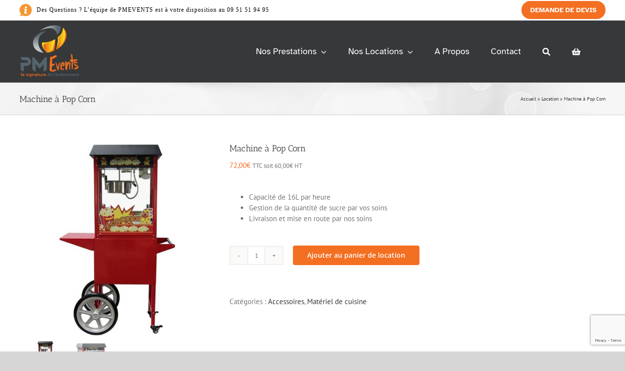

--- FILE ---
content_type: text/html; charset=UTF-8
request_url: https://pmevents.fr/produit/machine-a-pop-corn/
body_size: 20206
content:
<!DOCTYPE html>
<html class="avada-html-layout-wide avada-html-header-position-top" lang="fr-FR" prefix="og: http://ogp.me/ns# fb: http://ogp.me/ns/fb#">
<head>
	<meta http-equiv="X-UA-Compatible" content="IE=edge" />
	<meta http-equiv="Content-Type" content="text/html; charset=utf-8"/>
	<meta name="viewport" content="width=device-width, initial-scale=1" />
	<meta name='robots' content='index, follow, max-image-preview:large, max-snippet:-1, max-video-preview:-1' />

	<!-- This site is optimized with the Yoast SEO plugin v21.2 - https://yoast.com/wordpress/plugins/seo/ -->
	<title>Machine à Pop Corn - PMEVENTS - Location - Mobiliers</title>
	<link rel="canonical" href="https://pmevents.fr/produit/machine-a-pop-corn/" />
	<meta property="og:locale" content="fr_FR" />
	<meta property="og:type" content="article" />
	<meta property="og:title" content="Machine à Pop Corn - PMEVENTS - Location - Mobiliers" />
	<meta property="og:description" content="Capacité de 16L par heure  Gestion de la quantité de sucre par vos soins  Livraison et mise en route par nos soins" />
	<meta property="og:url" content="https://pmevents.fr/produit/machine-a-pop-corn/" />
	<meta property="og:site_name" content="PMEVENTS - Location - Mobiliers" />
	<meta property="article:modified_time" content="2026-01-14T16:58:09+00:00" />
	<meta property="og:image" content="https://pmevents.fr/wp-content/uploads/2020/08/chariot-pop-1-3.jpg" />
	<meta property="og:image:width" content="600" />
	<meta property="og:image:height" content="600" />
	<meta property="og:image:type" content="image/jpeg" />
	<meta name="twitter:card" content="summary_large_image" />
	<meta name="twitter:label1" content="Durée de lecture estimée" />
	<meta name="twitter:data1" content="1 minute" />
	<script type="application/ld+json" class="yoast-schema-graph">{"@context":"https://schema.org","@graph":[{"@type":"WebPage","@id":"https://pmevents.fr/produit/machine-a-pop-corn/","url":"https://pmevents.fr/produit/machine-a-pop-corn/","name":"Machine à Pop Corn - PMEVENTS - Location - Mobiliers","isPartOf":{"@id":"https://pmevents.fr/#website"},"primaryImageOfPage":{"@id":"https://pmevents.fr/produit/machine-a-pop-corn/#primaryimage"},"image":{"@id":"https://pmevents.fr/produit/machine-a-pop-corn/#primaryimage"},"thumbnailUrl":"https://pmevents.fr/wp-content/uploads/2020/08/chariot-pop-1-3.jpg","datePublished":"2020-08-18T12:58:48+00:00","dateModified":"2026-01-14T16:58:09+00:00","breadcrumb":{"@id":"https://pmevents.fr/produit/machine-a-pop-corn/#breadcrumb"},"inLanguage":"fr-FR","potentialAction":[{"@type":"ReadAction","target":["https://pmevents.fr/produit/machine-a-pop-corn/"]}]},{"@type":"ImageObject","inLanguage":"fr-FR","@id":"https://pmevents.fr/produit/machine-a-pop-corn/#primaryimage","url":"https://pmevents.fr/wp-content/uploads/2020/08/chariot-pop-1-3.jpg","contentUrl":"https://pmevents.fr/wp-content/uploads/2020/08/chariot-pop-1-3.jpg","width":600,"height":600},{"@type":"BreadcrumbList","@id":"https://pmevents.fr/produit/machine-a-pop-corn/#breadcrumb","itemListElement":[{"@type":"ListItem","position":1,"name":"Accueil","item":"https://pmevents.fr/"},{"@type":"ListItem","position":2,"name":"Location","item":"https://pmevents.fr/boutique/"},{"@type":"ListItem","position":3,"name":"Machine à Pop Corn"}]},{"@type":"WebSite","@id":"https://pmevents.fr/#website","url":"https://pmevents.fr/","name":"PMEVENTS - Location - Mobiliers","description":"Organisateur d&#039;événements - Location barnum","potentialAction":[{"@type":"SearchAction","target":{"@type":"EntryPoint","urlTemplate":"https://pmevents.fr/?s={search_term_string}"},"query-input":"required name=search_term_string"}],"inLanguage":"fr-FR"}]}</script>
	<!-- / Yoast SEO plugin. -->


<link rel='dns-prefetch' href='//fonts.googleapis.com' />
<link rel="alternate" type="application/rss+xml" title="PMEVENTS - Location - Mobiliers &raquo; Flux" href="https://pmevents.fr/feed/" />
<link rel="alternate" type="application/rss+xml" title="PMEVENTS - Location - Mobiliers &raquo; Flux des commentaires" href="https://pmevents.fr/comments/feed/" />
		
		
		
				
		<meta property="og:title" content="Machine à Pop Corn"/>
		<meta property="og:type" content="article"/>
		<meta property="og:url" content="https://pmevents.fr/produit/machine-a-pop-corn/"/>
		<meta property="og:site_name" content="PMEVENTS - Location - Mobiliers"/>
		<meta property="og:description" content="Marmite avec revêtement en téflon
 	Plaque chauffante performante de 2 Kw
 	Boitier en acier inoxydable, vitré et éclairé

&nbsp;

 	Possibilité de forfaits comprenant les gobelets en carton à Pop Corn de 72cl, le maïs à éclater, l&#039;huile et le sucre en conséquence"/>

									<meta property="og:image" content="https://pmevents.fr/wp-content/uploads/2020/08/chariot-pop-1-3.jpg"/>
							<link rel='stylesheet' id='layerslider-css' href='https://pmevents.fr/wp-content/plugins/LayerSlider/assets/static/layerslider/css/layerslider.css?ver=7.8.0' type='text/css' media='all' />
<link rel='stylesheet' id='ls-google-fonts-css' href='https://fonts.googleapis.com/css?family=Roboto+Slab:100,100i,200,200i,300,300i,400,400i,500,500i,600,600i,700,700i,800,800i,900,900i%7CRoboto:100,100i,200,200i,300,300i,400,400i,500,500i,600,600i,700,700i,800,800i,900,900i%7CPoppins:100,100i,200,200i,300,300i,400,400i,500,500i,600,600i,700,700i,800,800i,900,900i%7CMontserrat:100,100i,200,200i,300,300i,400,400i,500,500i,600,600i,700,700i,800,800i,900,900i' type='text/css' media='all' />
<style id='woocommerce-inline-inline-css' type='text/css'>
.woocommerce form .form-row .required { visibility: visible; }
</style>
<link rel='stylesheet' id='fusion-dynamic-css-css' href='https://pmevents.fr/wp-content/uploads/fusion-styles/cd90f6628de13b84fe8750aee8694d87.min.css?ver=3.11.2' type='text/css' media='all' />
<link rel='stylesheet' id='avada-fullwidth-md-css' href='https://pmevents.fr/wp-content/plugins/fusion-builder/assets/css/media/fullwidth-md.min.css?ver=3.11.2' type='text/css' media='only screen and (max-width: 1024px)' />
<link rel='stylesheet' id='avada-fullwidth-sm-css' href='https://pmevents.fr/wp-content/plugins/fusion-builder/assets/css/media/fullwidth-sm.min.css?ver=3.11.2' type='text/css' media='only screen and (max-width: 640px)' />
<link rel='stylesheet' id='avada-icon-md-css' href='https://pmevents.fr/wp-content/plugins/fusion-builder/assets/css/media/icon-md.min.css?ver=3.11.2' type='text/css' media='only screen and (max-width: 1024px)' />
<link rel='stylesheet' id='avada-icon-sm-css' href='https://pmevents.fr/wp-content/plugins/fusion-builder/assets/css/media/icon-sm.min.css?ver=3.11.2' type='text/css' media='only screen and (max-width: 640px)' />
<link rel='stylesheet' id='avada-grid-md-css' href='https://pmevents.fr/wp-content/plugins/fusion-builder/assets/css/media/grid-md.min.css?ver=7.11.2' type='text/css' media='only screen and (max-width: 1024px)' />
<link rel='stylesheet' id='avada-grid-sm-css' href='https://pmevents.fr/wp-content/plugins/fusion-builder/assets/css/media/grid-sm.min.css?ver=7.11.2' type='text/css' media='only screen and (max-width: 640px)' />
<link rel='stylesheet' id='avada-image-md-css' href='https://pmevents.fr/wp-content/plugins/fusion-builder/assets/css/media/image-md.min.css?ver=7.11.2' type='text/css' media='only screen and (max-width: 1024px)' />
<link rel='stylesheet' id='avada-image-sm-css' href='https://pmevents.fr/wp-content/plugins/fusion-builder/assets/css/media/image-sm.min.css?ver=7.11.2' type='text/css' media='only screen and (max-width: 640px)' />
<link rel='stylesheet' id='avada-person-md-css' href='https://pmevents.fr/wp-content/plugins/fusion-builder/assets/css/media/person-md.min.css?ver=7.11.2' type='text/css' media='only screen and (max-width: 1024px)' />
<link rel='stylesheet' id='avada-person-sm-css' href='https://pmevents.fr/wp-content/plugins/fusion-builder/assets/css/media/person-sm.min.css?ver=7.11.2' type='text/css' media='only screen and (max-width: 640px)' />
<link rel='stylesheet' id='avada-section-separator-md-css' href='https://pmevents.fr/wp-content/plugins/fusion-builder/assets/css/media/section-separator-md.min.css?ver=3.11.2' type='text/css' media='only screen and (max-width: 1024px)' />
<link rel='stylesheet' id='avada-section-separator-sm-css' href='https://pmevents.fr/wp-content/plugins/fusion-builder/assets/css/media/section-separator-sm.min.css?ver=3.11.2' type='text/css' media='only screen and (max-width: 640px)' />
<link rel='stylesheet' id='avada-social-sharing-md-css' href='https://pmevents.fr/wp-content/plugins/fusion-builder/assets/css/media/social-sharing-md.min.css?ver=7.11.2' type='text/css' media='only screen and (max-width: 1024px)' />
<link rel='stylesheet' id='avada-social-sharing-sm-css' href='https://pmevents.fr/wp-content/plugins/fusion-builder/assets/css/media/social-sharing-sm.min.css?ver=7.11.2' type='text/css' media='only screen and (max-width: 640px)' />
<link rel='stylesheet' id='avada-tabs-lg-min-css' href='https://pmevents.fr/wp-content/plugins/fusion-builder/assets/css/media/tabs-lg-min.min.css?ver=7.11.2' type='text/css' media='only screen and (min-width: 640px)' />
<link rel='stylesheet' id='avada-tabs-lg-max-css' href='https://pmevents.fr/wp-content/plugins/fusion-builder/assets/css/media/tabs-lg-max.min.css?ver=7.11.2' type='text/css' media='only screen and (max-width: 640px)' />
<link rel='stylesheet' id='avada-tabs-md-css' href='https://pmevents.fr/wp-content/plugins/fusion-builder/assets/css/media/tabs-md.min.css?ver=7.11.2' type='text/css' media='only screen and (max-width: 1024px)' />
<link rel='stylesheet' id='avada-tabs-sm-css' href='https://pmevents.fr/wp-content/plugins/fusion-builder/assets/css/media/tabs-sm.min.css?ver=7.11.2' type='text/css' media='only screen and (max-width: 640px)' />
<link rel='stylesheet' id='awb-title-md-css' href='https://pmevents.fr/wp-content/plugins/fusion-builder/assets/css/media/title-md.min.css?ver=3.11.2' type='text/css' media='only screen and (max-width: 1024px)' />
<link rel='stylesheet' id='awb-title-sm-css' href='https://pmevents.fr/wp-content/plugins/fusion-builder/assets/css/media/title-sm.min.css?ver=3.11.2' type='text/css' media='only screen and (max-width: 640px)' />
<link rel='stylesheet' id='avada-max-sh-cbp-woo-quick-view-css' href='https://pmevents.fr/wp-content/themes/Avada/assets/css/media/max-sh-cbp-woo-quick-view.min.css?ver=7.11.2' type='text/css' media='only screen and (max-width: 800px)' />
<link rel='stylesheet' id='avada-min-sh-cbp-woo-quick-view-css' href='https://pmevents.fr/wp-content/themes/Avada/assets/css/media/min-sh-cbp-woo-quick-view.min.css?ver=7.11.2' type='text/css' media='only screen and (min-width: 800px)' />
<link rel='stylesheet' id='awb-meta-md-css' href='https://pmevents.fr/wp-content/plugins/fusion-builder/assets/css/media/meta-md.min.css?ver=7.11.2' type='text/css' media='only screen and (max-width: 1024px)' />
<link rel='stylesheet' id='awb-meta-sm-css' href='https://pmevents.fr/wp-content/plugins/fusion-builder/assets/css/media/meta-sm.min.css?ver=7.11.2' type='text/css' media='only screen and (max-width: 640px)' />
<link rel='stylesheet' id='avada-woo-reviews-sm-css' href='https://pmevents.fr/wp-content/plugins/fusion-builder/assets/css/media/woo-reviews-sm.min.css?ver=7.11.2' type='text/css' media='only screen and (max-width: 640px)' />
<link rel='stylesheet' id='avada-max-sh-cbp-woo-tabs-css' href='https://pmevents.fr/wp-content/themes/Avada/assets/css/media/max-sh-cbp-woo-tabs.min.css?ver=7.11.2' type='text/css' media='only screen and (max-width: 800px)' />
<link rel='stylesheet' id='avada-woo-notices-sm-css' href='https://pmevents.fr/wp-content/plugins/fusion-builder/assets/css/media/woo-notices-sm.min.css?ver=7.11.2' type='text/css' media='only screen and (max-width: 640px)' />
<link rel='stylesheet' id='awb-layout-colums-md-css' href='https://pmevents.fr/wp-content/plugins/fusion-builder/assets/css/media/layout-columns-md.min.css?ver=3.11.2' type='text/css' media='only screen and (max-width: 1024px)' />
<link rel='stylesheet' id='awb-layout-colums-sm-css' href='https://pmevents.fr/wp-content/plugins/fusion-builder/assets/css/media/layout-columns-sm.min.css?ver=3.11.2' type='text/css' media='only screen and (max-width: 640px)' />
<link rel='stylesheet' id='avada-max-1c-css' href='https://pmevents.fr/wp-content/themes/Avada/assets/css/media/max-1c.min.css?ver=7.11.2' type='text/css' media='only screen and (max-width: 640px)' />
<link rel='stylesheet' id='avada-max-2c-css' href='https://pmevents.fr/wp-content/themes/Avada/assets/css/media/max-2c.min.css?ver=7.11.2' type='text/css' media='only screen and (max-width: 712px)' />
<link rel='stylesheet' id='avada-min-2c-max-3c-css' href='https://pmevents.fr/wp-content/themes/Avada/assets/css/media/min-2c-max-3c.min.css?ver=7.11.2' type='text/css' media='only screen and (min-width: 712px) and (max-width: 784px)' />
<link rel='stylesheet' id='avada-min-3c-max-4c-css' href='https://pmevents.fr/wp-content/themes/Avada/assets/css/media/min-3c-max-4c.min.css?ver=7.11.2' type='text/css' media='only screen and (min-width: 784px) and (max-width: 856px)' />
<link rel='stylesheet' id='avada-min-4c-max-5c-css' href='https://pmevents.fr/wp-content/themes/Avada/assets/css/media/min-4c-max-5c.min.css?ver=7.11.2' type='text/css' media='only screen and (min-width: 856px) and (max-width: 928px)' />
<link rel='stylesheet' id='avada-min-5c-max-6c-css' href='https://pmevents.fr/wp-content/themes/Avada/assets/css/media/min-5c-max-6c.min.css?ver=7.11.2' type='text/css' media='only screen and (min-width: 928px) and (max-width: 1000px)' />
<link rel='stylesheet' id='avada-min-shbp-css' href='https://pmevents.fr/wp-content/themes/Avada/assets/css/media/min-shbp.min.css?ver=7.11.2' type='text/css' media='only screen and (min-width: 801px)' />
<link rel='stylesheet' id='avada-max-shbp-css' href='https://pmevents.fr/wp-content/themes/Avada/assets/css/media/max-shbp.min.css?ver=7.11.2' type='text/css' media='only screen and (max-width: 800px)' />
<link rel='stylesheet' id='avada-max-sh-shbp-css' href='https://pmevents.fr/wp-content/themes/Avada/assets/css/media/max-sh-shbp.min.css?ver=7.11.2' type='text/css' media='only screen and (max-width: 800px)' />
<link rel='stylesheet' id='avada-min-768-max-1024-p-css' href='https://pmevents.fr/wp-content/themes/Avada/assets/css/media/min-768-max-1024-p.min.css?ver=7.11.2' type='text/css' media='only screen and (min-device-width: 768px) and (max-device-width: 1024px) and (orientation: portrait)' />
<link rel='stylesheet' id='avada-min-768-max-1024-l-css' href='https://pmevents.fr/wp-content/themes/Avada/assets/css/media/min-768-max-1024-l.min.css?ver=7.11.2' type='text/css' media='only screen and (min-device-width: 768px) and (max-device-width: 1024px) and (orientation: landscape)' />
<link rel='stylesheet' id='avada-max-sh-cbp-css' href='https://pmevents.fr/wp-content/themes/Avada/assets/css/media/max-sh-cbp.min.css?ver=7.11.2' type='text/css' media='only screen and (max-width: 800px)' />
<link rel='stylesheet' id='avada-max-sh-sbp-css' href='https://pmevents.fr/wp-content/themes/Avada/assets/css/media/max-sh-sbp.min.css?ver=7.11.2' type='text/css' media='only screen and (max-width: 800px)' />
<link rel='stylesheet' id='avada-max-sh-640-css' href='https://pmevents.fr/wp-content/themes/Avada/assets/css/media/max-sh-640.min.css?ver=7.11.2' type='text/css' media='only screen and (max-width: 640px)' />
<link rel='stylesheet' id='avada-max-shbp-18-css' href='https://pmevents.fr/wp-content/themes/Avada/assets/css/media/max-shbp-18.min.css?ver=7.11.2' type='text/css' media='only screen and (max-width: 782px)' />
<link rel='stylesheet' id='avada-max-shbp-32-css' href='https://pmevents.fr/wp-content/themes/Avada/assets/css/media/max-shbp-32.min.css?ver=7.11.2' type='text/css' media='only screen and (max-width: 768px)' />
<link rel='stylesheet' id='avada-min-sh-cbp-css' href='https://pmevents.fr/wp-content/themes/Avada/assets/css/media/min-sh-cbp.min.css?ver=7.11.2' type='text/css' media='only screen and (min-width: 800px)' />
<link rel='stylesheet' id='avada-max-640-css' href='https://pmevents.fr/wp-content/themes/Avada/assets/css/media/max-640.min.css?ver=7.11.2' type='text/css' media='only screen and (max-device-width: 640px)' />
<link rel='stylesheet' id='avada-max-main-css' href='https://pmevents.fr/wp-content/themes/Avada/assets/css/media/max-main.min.css?ver=7.11.2' type='text/css' media='only screen and (max-width: 1000px)' />
<link rel='stylesheet' id='avada-max-cbp-css' href='https://pmevents.fr/wp-content/themes/Avada/assets/css/media/max-cbp.min.css?ver=7.11.2' type='text/css' media='only screen and (max-width: 800px)' />
<link rel='stylesheet' id='avada-max-sh-cbp-cf7-css' href='https://pmevents.fr/wp-content/themes/Avada/assets/css/media/max-sh-cbp-cf7.min.css?ver=7.11.2' type='text/css' media='only screen and (max-width: 800px)' />
<link rel='stylesheet' id='avada-max-640-sliders-css' href='https://pmevents.fr/wp-content/themes/Avada/assets/css/media/max-640-sliders.min.css?ver=7.11.2' type='text/css' media='only screen and (max-device-width: 640px)' />
<link rel='stylesheet' id='avada-max-sh-cbp-sliders-css' href='https://pmevents.fr/wp-content/themes/Avada/assets/css/media/max-sh-cbp-sliders.min.css?ver=7.11.2' type='text/css' media='only screen and (max-width: 800px)' />
<link rel='stylesheet' id='avada-max-sh-cbp-social-sharing-css' href='https://pmevents.fr/wp-content/themes/Avada/assets/css/media/max-sh-cbp-social-sharing.min.css?ver=7.11.2' type='text/css' media='only screen and (max-width: 800px)' />
<link rel='stylesheet' id='fb-max-sh-cbp-css' href='https://pmevents.fr/wp-content/plugins/fusion-builder/assets/css/media/max-sh-cbp.min.css?ver=3.11.2' type='text/css' media='only screen and (max-width: 800px)' />
<link rel='stylesheet' id='fb-min-768-max-1024-p-css' href='https://pmevents.fr/wp-content/plugins/fusion-builder/assets/css/media/min-768-max-1024-p.min.css?ver=3.11.2' type='text/css' media='only screen and (min-device-width: 768px) and (max-device-width: 1024px) and (orientation: portrait)' />
<link rel='stylesheet' id='fb-max-640-css' href='https://pmevents.fr/wp-content/plugins/fusion-builder/assets/css/media/max-640.min.css?ver=3.11.2' type='text/css' media='only screen and (max-device-width: 640px)' />
<link rel='stylesheet' id='fb-max-1c-css' href='https://pmevents.fr/wp-content/plugins/fusion-builder/assets/css/media/max-1c.css?ver=3.11.2' type='text/css' media='only screen and (max-width: 640px)' />
<link rel='stylesheet' id='fb-max-2c-css' href='https://pmevents.fr/wp-content/plugins/fusion-builder/assets/css/media/max-2c.css?ver=3.11.2' type='text/css' media='only screen and (max-width: 712px)' />
<link rel='stylesheet' id='fb-min-2c-max-3c-css' href='https://pmevents.fr/wp-content/plugins/fusion-builder/assets/css/media/min-2c-max-3c.css?ver=3.11.2' type='text/css' media='only screen and (min-width: 712px) and (max-width: 784px)' />
<link rel='stylesheet' id='fb-min-3c-max-4c-css' href='https://pmevents.fr/wp-content/plugins/fusion-builder/assets/css/media/min-3c-max-4c.css?ver=3.11.2' type='text/css' media='only screen and (min-width: 784px) and (max-width: 856px)' />
<link rel='stylesheet' id='fb-min-4c-max-5c-css' href='https://pmevents.fr/wp-content/plugins/fusion-builder/assets/css/media/min-4c-max-5c.css?ver=3.11.2' type='text/css' media='only screen and (min-width: 856px) and (max-width: 928px)' />
<link rel='stylesheet' id='fb-min-5c-max-6c-css' href='https://pmevents.fr/wp-content/plugins/fusion-builder/assets/css/media/min-5c-max-6c.css?ver=3.11.2' type='text/css' media='only screen and (min-width: 928px) and (max-width: 1000px)' />
<link rel='stylesheet' id='avada-min-768-max-1024-woo-css' href='https://pmevents.fr/wp-content/themes/Avada/assets/css/media/min-768-max-1024-woo.min.css?ver=7.11.2' type='text/css' media='only screen and (min-device-width: 768px) and (max-device-width: 1024px)' />
<link rel='stylesheet' id='avada-max-sh-640-woo-css' href='https://pmevents.fr/wp-content/themes/Avada/assets/css/media/max-sh-640-woo.min.css?ver=7.11.2' type='text/css' media='only screen and (max-width: 640px)' />
<link rel='stylesheet' id='avada-max-sh-cbp-woo-css' href='https://pmevents.fr/wp-content/themes/Avada/assets/css/media/max-sh-cbp-woo.min.css?ver=7.11.2' type='text/css' media='only screen and (max-width: 800px)' />
<link rel='stylesheet' id='avada-min-sh-cbp-woo-css' href='https://pmevents.fr/wp-content/themes/Avada/assets/css/media/min-sh-cbp-woo.min.css?ver=7.11.2' type='text/css' media='only screen and (min-width: 800px)' />
<link rel='stylesheet' id='avada-off-canvas-md-css' href='https://pmevents.fr/wp-content/plugins/fusion-builder/assets/css/media/off-canvas-md.min.css?ver=7.11.2' type='text/css' media='only screen and (max-width: 1024px)' />
<link rel='stylesheet' id='avada-off-canvas-sm-css' href='https://pmevents.fr/wp-content/plugins/fusion-builder/assets/css/media/off-canvas-sm.min.css?ver=7.11.2' type='text/css' media='only screen and (max-width: 640px)' />
<script type="text/template" id="tmpl-variation-template">
	<div class="woocommerce-variation-description">{{{ data.variation.variation_description }}}</div>
	<div class="woocommerce-variation-price">{{{ data.variation.price_html }}}</div>
	<div class="woocommerce-variation-availability">{{{ data.variation.availability_html }}}</div>
</script>
<script type="text/template" id="tmpl-unavailable-variation-template">
	<p>Désolé, ce produit n&rsquo;est pas disponible. Veuillez choisir une combinaison différente.</p>
</script>
<script type='text/javascript' src='https://pmevents.fr/wp-includes/js/jquery/jquery.min.js?ver=3.6.4' id='jquery-core-js'></script>
<script type='text/javascript' id='layerslider-utils-js-extra'>
/* <![CDATA[ */
var LS_Meta = {"v":"7.8.0","fixGSAP":"1"};
/* ]]> */
</script>
<script type='text/javascript' src='https://pmevents.fr/wp-content/plugins/LayerSlider/assets/static/layerslider/js/layerslider.utils.js?ver=7.8.0' id='layerslider-utils-js'></script>
<script type='text/javascript' src='https://pmevents.fr/wp-content/plugins/LayerSlider/assets/static/layerslider/js/layerslider.kreaturamedia.jquery.js?ver=7.8.0' id='layerslider-js'></script>
<script type='text/javascript' src='https://pmevents.fr/wp-content/plugins/LayerSlider/assets/static/layerslider/js/layerslider.transitions.js?ver=7.8.0' id='layerslider-transitions-js'></script>
<meta name="generator" content="Powered by LayerSlider 7.8.0 - Build Heros, Sliders, and Popups. Create Animations and Beautiful, Rich Web Content as Easy as Never Before on WordPress." />
<!-- LayerSlider updates and docs at: https://layerslider.com -->
<link rel="https://api.w.org/" href="https://pmevents.fr/wp-json/" /><link rel="alternate" type="application/json" href="https://pmevents.fr/wp-json/wp/v2/product/4376" /><link rel="EditURI" type="application/rsd+xml" title="RSD" href="https://pmevents.fr/xmlrpc.php?rsd" />
<link rel="wlwmanifest" type="application/wlwmanifest+xml" href="https://pmevents.fr/wp-includes/wlwmanifest.xml" />
<meta name="generator" content="WordPress 6.2.8" />
<meta name="generator" content="WooCommerce 8.1.3" />
<link rel='shortlink' href='https://pmevents.fr/?p=4376' />
<link rel="alternate" type="application/json+oembed" href="https://pmevents.fr/wp-json/oembed/1.0/embed?url=https%3A%2F%2Fpmevents.fr%2Fproduit%2Fmachine-a-pop-corn%2F" />
<link rel="alternate" type="text/xml+oembed" href="https://pmevents.fr/wp-json/oembed/1.0/embed?url=https%3A%2F%2Fpmevents.fr%2Fproduit%2Fmachine-a-pop-corn%2F&#038;format=xml" />

		<!-- GA Google Analytics @ https://m0n.co/ga -->
		<script async src="https://www.googletagmanager.com/gtag/js?id=UA-114662065-1"></script>
		<script>
			window.dataLayer = window.dataLayer || [];
			function gtag(){dataLayer.push(arguments);}
			gtag('js', new Date());
			gtag('config', 'UA-114662065-1');
		</script>

	<style type="text/css" id="css-fb-visibility">@media screen and (max-width: 640px){.fusion-no-small-visibility{display:none !important;}body .sm-text-align-center{text-align:center !important;}body .sm-text-align-left{text-align:left !important;}body .sm-text-align-right{text-align:right !important;}body .sm-flex-align-center{justify-content:center !important;}body .sm-flex-align-flex-start{justify-content:flex-start !important;}body .sm-flex-align-flex-end{justify-content:flex-end !important;}body .sm-mx-auto{margin-left:auto !important;margin-right:auto !important;}body .sm-ml-auto{margin-left:auto !important;}body .sm-mr-auto{margin-right:auto !important;}body .fusion-absolute-position-small{position:absolute;top:auto;width:100%;}.awb-sticky.awb-sticky-small{ position: sticky; top: var(--awb-sticky-offset,0); }}@media screen and (min-width: 641px) and (max-width: 1024px){.fusion-no-medium-visibility{display:none !important;}body .md-text-align-center{text-align:center !important;}body .md-text-align-left{text-align:left !important;}body .md-text-align-right{text-align:right !important;}body .md-flex-align-center{justify-content:center !important;}body .md-flex-align-flex-start{justify-content:flex-start !important;}body .md-flex-align-flex-end{justify-content:flex-end !important;}body .md-mx-auto{margin-left:auto !important;margin-right:auto !important;}body .md-ml-auto{margin-left:auto !important;}body .md-mr-auto{margin-right:auto !important;}body .fusion-absolute-position-medium{position:absolute;top:auto;width:100%;}.awb-sticky.awb-sticky-medium{ position: sticky; top: var(--awb-sticky-offset,0); }}@media screen and (min-width: 1025px){.fusion-no-large-visibility{display:none !important;}body .lg-text-align-center{text-align:center !important;}body .lg-text-align-left{text-align:left !important;}body .lg-text-align-right{text-align:right !important;}body .lg-flex-align-center{justify-content:center !important;}body .lg-flex-align-flex-start{justify-content:flex-start !important;}body .lg-flex-align-flex-end{justify-content:flex-end !important;}body .lg-mx-auto{margin-left:auto !important;margin-right:auto !important;}body .lg-ml-auto{margin-left:auto !important;}body .lg-mr-auto{margin-right:auto !important;}body .fusion-absolute-position-large{position:absolute;top:auto;width:100%;}.awb-sticky.awb-sticky-large{ position: sticky; top: var(--awb-sticky-offset,0); }}</style>	<noscript><style>.woocommerce-product-gallery{ opacity: 1 !important; }</style></noscript>
	<link rel="icon" href="https://pmevents.fr/wp-content/uploads/2017/02/pmevent512x512-100x100.jpg" sizes="32x32" />
<link rel="icon" href="https://pmevents.fr/wp-content/uploads/2017/02/pmevent512x512-324x324.jpg" sizes="192x192" />
<link rel="apple-touch-icon" href="https://pmevents.fr/wp-content/uploads/2017/02/pmevent512x512-324x324.jpg" />
<meta name="msapplication-TileImage" content="https://pmevents.fr/wp-content/uploads/2017/02/pmevent512x512-324x324.jpg" />
		<script type="text/javascript">
			var doc = document.documentElement;
			doc.setAttribute( 'data-useragent', navigator.userAgent );
		</script>
		
	</head>

<body class="product-template-default single single-product postid-4376 theme-Avada woocommerce woocommerce-page woocommerce-no-js fusion-image-hovers fusion-pagination-sizing fusion-button_type-flat fusion-button_span-no fusion-button_gradient-linear avada-image-rollover-circle-yes avada-image-rollover-no fusion-body ltr fusion-sticky-header no-tablet-sticky-header no-mobile-sticky-header no-mobile-slidingbar no-mobile-totop fusion-disable-outline fusion-sub-menu-fade mobile-logo-pos-center layout-wide-mode avada-has-boxed-modal-shadow-none layout-scroll-offset-full avada-has-zero-margin-offset-top fusion-top-header menu-text-align-center fusion-woo-product-design-clean fusion-woo-shop-page-columns-4 fusion-woo-related-columns-5 fusion-woo-archive-page-columns-5 avada-has-woo-gallery-disabled woo-sale-badge-circle woo-outofstock-badge-top_bar mobile-menu-design-modern fusion-show-pagination-text fusion-header-layout-v2 avada-responsive avada-footer-fx-none avada-menu-highlight-style-bar fusion-search-form-clean fusion-main-menu-search-dropdown fusion-avatar-square avada-dropdown-styles avada-blog-layout-large avada-blog-archive-layout-large avada-header-shadow-no avada-menu-icon-position-left avada-has-megamenu-shadow avada-has-mainmenu-dropdown-divider avada-has-mobile-menu-search avada-has-main-nav-search-icon avada-has-breadcrumb-mobile-hidden avada-has-titlebar-bar_and_content avada-has-pagination-padding avada-flyout-menu-direction-fade avada-ec-views-v1" data-awb-post-id="4376">
		<a class="skip-link screen-reader-text" href="#content">Passer au contenu</a>

	<div id="boxed-wrapper">
		
		<div id="wrapper" class="fusion-wrapper">
			<div id="home" style="position:relative;top:-1px;"></div>
												<div class="fusion-tb-header"><div class="fusion-fullwidth fullwidth-box fusion-builder-row-1 fusion-flex-container nonhundred-percent-fullwidth non-hundred-percent-height-scrolling" style="--link_hover_color: #65bc7b;--link_color: #212934;--awb-border-sizes-top:0px;--awb-border-sizes-bottom:0px;--awb-border-sizes-left:0px;--awb-border-sizes-right:0px;--awb-border-color:#e2e2e2;--awb-border-radius-top-left:0px;--awb-border-radius-top-right:0px;--awb-border-radius-bottom-right:0px;--awb-border-radius-bottom-left:0px;--awb-padding-top:2px;--awb-padding-right:30px;--awb-padding-bottom:3px;--awb-padding-left:30px;--awb-margin-top:0px;--awb-margin-bottom:0px;--awb-background-color:#ffffff;--awb-flex-wrap:wrap;" ><div class="fusion-builder-row fusion-row fusion-flex-align-items-center fusion-flex-content-wrap" style="max-width:1248px;margin-left: calc(-4% / 2 );margin-right: calc(-4% / 2 );"><div class="fusion-layout-column fusion_builder_column fusion-builder-column-0 fusion_builder_column_2_3 2_3 fusion-flex-column" style="--awb-bg-size:cover;--awb-width-large:66.666666666667%;--awb-margin-top-large:0px;--awb-spacing-right-large:3.84%;--awb-margin-bottom-large:0px;--awb-spacing-left-large:2.88%;--awb-width-medium:80%;--awb-order-medium:0;--awb-spacing-right-medium:3.2%;--awb-spacing-left-medium:2.4%;--awb-width-small:100%;--awb-order-small:0;--awb-spacing-right-small:1.92%;--awb-spacing-left-small:1.92%;"><div class="fusion-column-wrapper fusion-column-has-shadow fusion-flex-justify-content-flex-start fusion-content-layout-row fusion-flex-align-items-center"><div class="fusion-image-element " style="--awb-max-width:25px;--awb-caption-title-font-family:var(--h2_typography-font-family);--awb-caption-title-font-weight:var(--h2_typography-font-weight);--awb-caption-title-font-style:var(--h2_typography-font-style);--awb-caption-title-size:var(--h2_typography-font-size);--awb-caption-title-transform:var(--h2_typography-text-transform);--awb-caption-title-line-height:var(--h2_typography-line-height);--awb-caption-title-letter-spacing:var(--h2_typography-letter-spacing);"><span class=" fusion-imageframe imageframe-none imageframe-1 hover-type-none"><img decoding="async" width="150" height="150" title="KEY0.CC-Icon-info" src="data:image/svg+xml,%3Csvg%20xmlns%3D%27http%3A%2F%2Fwww.w3.org%2F2000%2Fsvg%27%20width%3D%27150%27%20height%3D%27150%27%20viewBox%3D%270%200%20150%20150%27%3E%3Crect%20width%3D%27150%27%20height%3D%27150%27%20fill-opacity%3D%220%22%2F%3E%3C%2Fsvg%3E" data-orig-src="https://pmevents.fr/wp-content/uploads/2021/12/KEY0.CC-Icon-info-150x150.png" alt class="lazyload img-responsive wp-image-4841"/></span></div><div class="fusion-text fusion-text-1 fusion-text-no-margin" style="--awb-font-size:12px;--awb-line-height:1.8;--awb-letter-spacing:1px;--awb-text-transform:none;--awb-text-color:#000000;--awb-margin-left:10px;--awb-text-font-family:&quot;Akshar&quot;;--awb-text-font-style:normal;--awb-text-font-weight:400;"><p>Des Questions ? L&#8217;équipe de PMEVENTS est à votre disposition au 09 51 51 94 95</p>
</div></div></div><div class="fusion-layout-column fusion_builder_column fusion-builder-column-1 fusion_builder_column_1_3 1_3 fusion-flex-column" style="--awb-bg-size:cover;--awb-width-large:33.333333333333%;--awb-margin-top-large:0px;--awb-spacing-right-large:5.76%;--awb-margin-bottom-large:0px;--awb-spacing-left-large:3.84%;--awb-width-medium:20%;--awb-order-medium:0;--awb-spacing-right-medium:9.6%;--awb-spacing-left-medium:6.4%;--awb-width-small:100%;--awb-order-small:0;--awb-spacing-right-small:1.92%;--awb-spacing-left-small:1.92%;"><div class="fusion-column-wrapper fusion-column-has-shadow fusion-flex-justify-content-flex-start fusion-content-layout-column"><div style="text-align:right;"><a class="fusion-button button-flat fusion-button-default-size button-custom fusion-button-default button-1 fusion-button-default-span " style="--button_accent_color:#ffffff;--button_accent_hover_color:#fcfcfc;--button_border_hover_color:#fcfcfc;--button_border_width-top:0px;--button_border_width-right:0px;--button_border_width-bottom:0px;--button_border_width-left:0px;--button-border-radius-top-left:50px;--button-border-radius-top-right:50px;--button-border-radius-bottom-right:50px;--button-border-radius-bottom-left:50px;--button_gradient_top_color:#f36f21;--button_gradient_bottom_color:#f36f21;--button_gradient_top_color_hover:#f36f21;--button_gradient_bottom_color_hover:#f36f21;--button_text_transform:none;--button_font_size:14px;--button_line_height:17px;--button_padding-top:10px;--button_padding-right:18px;--button_padding-bottom:10px;--button_padding-left:18px;--button_typography-letter-spacing:0px;--button_typography-font-family:&quot;Atkinson Hyperlegible&quot;;--button_typography-font-style:normal;--button_typography-font-weight:700;" target="_self" href="https://pmevents.fr/contact/"><span class="fusion-button-text">DEMANDE DE DEVIS</span></a></div></div></div></div></div><div class="fusion-fullwidth fullwidth-box fusion-builder-row-2 fusion-flex-container nonhundred-percent-fullwidth non-hundred-percent-height-scrolling fusion-sticky-container fusion-custom-z-index" style="--link_color: #212934;--awb-border-sizes-top:0px;--awb-border-sizes-bottom:0px;--awb-border-sizes-left:0px;--awb-border-sizes-right:0px;--awb-border-color:#e2e2e2;--awb-border-radius-top-left:0px;--awb-border-radius-top-right:0px;--awb-border-radius-bottom-right:0px;--awb-border-radius-bottom-left:0px;--awb-z-index:20051;--awb-padding-top:0px;--awb-padding-right:30px;--awb-padding-bottom:0px;--awb-padding-left:30px;--awb-margin-top:0px;--awb-margin-bottom:0px;--awb-background-color:#363839;--awb-sticky-background-color:#363839 !important;--awb-flex-wrap:wrap;" data-transition-offset="0" data-sticky-offset="0" data-scroll-offset="0" data-sticky-small-visibility="1" data-sticky-medium-visibility="1" data-sticky-large-visibility="1" ><div class="fusion-builder-row fusion-row fusion-flex-align-items-stretch fusion-flex-content-wrap" style="max-width:1248px;margin-left: calc(-4% / 2 );margin-right: calc(-4% / 2 );"><div class="fusion-layout-column fusion_builder_column fusion-builder-column-2 fusion-flex-column" style="--awb-bg-size:cover;--awb-width-large:20%;--awb-margin-top-large:10px;--awb-spacing-right-large:5.76%;--awb-margin-bottom-large:10px;--awb-spacing-left-large:9.6%;--awb-width-medium:30%;--awb-order-medium:0;--awb-spacing-right-medium:3.84%;--awb-spacing-left-medium:6.4%;--awb-width-small:25%;--awb-order-small:0;--awb-spacing-right-small:4.608%;--awb-spacing-left-small:7.68%;"><div class="fusion-column-wrapper fusion-column-has-shadow fusion-flex-justify-content-center fusion-content-layout-column"><div class="fusion-image-element " style="--awb-caption-overlay-color:#65bc7b;--awb-max-width:131px;--awb-caption-title-font-family:var(--h2_typography-font-family);--awb-caption-title-font-weight:var(--h2_typography-font-weight);--awb-caption-title-font-style:var(--h2_typography-font-style);--awb-caption-title-size:var(--h2_typography-font-size);--awb-caption-title-transform:var(--h2_typography-text-transform);--awb-caption-title-line-height:var(--h2_typography-line-height);--awb-caption-title-letter-spacing:var(--h2_typography-letter-spacing);"><span class=" fusion-imageframe imageframe-none imageframe-2 hover-type-none"><a class="fusion-no-lightbox" href="https://pmevents.fr/" target="_self" aria-label="Logo_PMEvents-purFin_OK"><img decoding="async" width="244" height="200" src="https://pmevents.fr/wp-content/uploads/2019/05/Logo_PMEvents-purFin_OK.png" data-orig-src="https://pmevents.fr/wp-content/uploads/2019/05/Logo_PMEvents-purFin_OK.png" alt class="lazyload img-responsive wp-image-3708" srcset="data:image/svg+xml,%3Csvg%20xmlns%3D%27http%3A%2F%2Fwww.w3.org%2F2000%2Fsvg%27%20width%3D%27244%27%20height%3D%27200%27%20viewBox%3D%270%200%20244%20200%27%3E%3Crect%20width%3D%27244%27%20height%3D%27200%27%20fill-opacity%3D%220%22%2F%3E%3C%2Fsvg%3E" data-srcset="https://pmevents.fr/wp-content/uploads/2019/05/Logo_PMEvents-purFin_OK-200x164.png 200w, https://pmevents.fr/wp-content/uploads/2019/05/Logo_PMEvents-purFin_OK.png 244w" data-sizes="auto" data-orig-sizes="(max-width: 640px) 100vw, 244px" /></a></span></div></div></div><div class="fusion-layout-column fusion_builder_column fusion-builder-column-3 fusion-flex-column" style="--awb-bg-size:cover;--awb-width-large:80%;--awb-margin-top-large:10px;--awb-spacing-right-large:2.4%;--awb-margin-bottom-large:10px;--awb-spacing-left-large:3.36%;--awb-width-medium:70%;--awb-order-medium:0;--awb-spacing-right-medium:0%;--awb-spacing-left-medium:0%;--awb-width-small:25%;--awb-order-small:0;--awb-spacing-right-small:0%;--awb-spacing-left-small:0%;"><div class="fusion-column-wrapper fusion-column-has-shadow fusion-flex-justify-content-center fusion-content-layout-column"><nav class="awb-menu awb-menu_row awb-menu_em-hover mobile-mode-collapse-to-button awb-menu_icons-left awb-menu_dc-yes mobile-trigger-fullwidth-off awb-menu_mobile-toggle awb-menu_indent-left mobile-size-full-absolute loading mega-menu-loading awb-menu_desktop awb-menu_dropdown awb-menu_expand-right awb-menu_transition-fade" style="--awb-font-size:18px;--awb-text-transform:none;--awb-min-height:36px;--awb-bg:#363839;--awb-border-radius-top-left:8px;--awb-border-radius-top-right:8px;--awb-border-radius-bottom-right:8px;--awb-border-radius-bottom-left:8px;--awb-gap:12px;--awb-align-items:center;--awb-justify-content:flex-end;--awb-items-padding-top:12px;--awb-items-padding-right:16px;--awb-items-padding-bottom:12px;--awb-items-padding-left:16px;--awb-color:#ffffff;--awb-active-color:#ffffff;--awb-submenu-color:#000000;--awb-submenu-bg:rgba(255,255,255,0.94);--awb-submenu-sep-color:rgba(255,255,255,0.94);--awb-submenu-items-padding-top:14px;--awb-submenu-items-padding-right:36px;--awb-submenu-items-padding-bottom:14px;--awb-submenu-items-padding-left:22px;--awb-submenu-border-radius-top-left:5px;--awb-submenu-border-radius-top-right:5px;--awb-submenu-border-radius-bottom-right:5px;--awb-submenu-border-radius-bottom-left:5px;--awb-submenu-active-bg:#ffffff;--awb-submenu-active-color:#f36f21;--awb-submenu-space:4px;--awb-submenu-text-transform:none;--awb-icons-color:#ffffff;--awb-icons-hover-color:#171452;--awb-main-justify-content:flex-start;--awb-mobile-color:#0b0c11;--awb-mobile-trigger-color:#0b0c11;--awb-justify-title:flex-start;--awb-mobile-justify:flex-start;--awb-mobile-caret-left:auto;--awb-mobile-caret-right:0;--awb-fusion-font-family-typography:&quot;Atkinson Hyperlegible&quot;;--awb-fusion-font-style-typography:normal;--awb-fusion-font-weight-typography:400;--awb-fusion-font-family-submenu-typography:inherit;--awb-fusion-font-style-submenu-typography:normal;--awb-fusion-font-weight-submenu-typography:400;--awb-fusion-font-family-mobile-typography:inherit;--awb-fusion-font-style-mobile-typography:normal;--awb-fusion-font-weight-mobile-typography:400;" aria-label="MENUP" data-breakpoint="640" data-count="0" data-transition-type="fade" data-transition-time="300"><button type="button" class="awb-menu__m-toggle awb-menu__m-toggle_no-text" aria-expanded="false" aria-controls="menu-menup"><span class="awb-menu__m-toggle-inner"><span class="collapsed-nav-text"><span class="screen-reader-text">Toggle Navigation</span></span><span class="awb-menu__m-collapse-icon awb-menu__m-collapse-icon_no-text"><span class="awb-menu__m-collapse-icon-open awb-menu__m-collapse-icon-open_no-text fa-bars fas"></span><span class="awb-menu__m-collapse-icon-close awb-menu__m-collapse-icon-close_no-text fa-times fas"></span></span></span></button><ul id="menu-menup" class="fusion-menu awb-menu__main-ul awb-menu__main-ul_row"><li  id="menu-item-4608"  class="menu-item menu-item-type-custom menu-item-object-custom menu-item-has-children menu-item-4608 awb-menu__li awb-menu__main-li awb-menu__main-li_regular"  data-item-id="4608"><span class="awb-menu__main-background-default awb-menu__main-background-default_fade"></span><span class="awb-menu__main-background-active awb-menu__main-background-active_fade"></span><a  href="#" class="awb-menu__main-a awb-menu__main-a_regular"><span class="menu-text">Nos Prestations</span><span class="awb-menu__open-nav-submenu-hover"></span></a><button type="button" aria-label="Open submenu of Nos Prestations" aria-expanded="false" class="awb-menu__open-nav-submenu_mobile awb-menu__open-nav-submenu_main"></button><ul class="awb-menu__sub-ul awb-menu__sub-ul_main"><li  id="menu-item-4603"  class="menu-item menu-item-type-post_type menu-item-object-page menu-item-4603 awb-menu__li awb-menu__sub-li" ><a  href="https://pmevents.fr/particulier/" class="awb-menu__sub-a"><span>Particuliers</span></a></li><li  id="menu-item-4604"  class="menu-item menu-item-type-post_type menu-item-object-page menu-item-4604 awb-menu__li awb-menu__sub-li" ><a  href="https://pmevents.fr/professionnel/" class="awb-menu__sub-a"><span>Professionnel</span></a></li><li  id="menu-item-5063"  class="menu-item menu-item-type-post_type menu-item-object-page menu-item-5063 awb-menu__li awb-menu__sub-li" ><a  href="https://pmevents.fr/location-despace/" class="awb-menu__sub-a"><span>Location d’Espace</span></a></li><li  id="menu-item-5062"  class="menu-item menu-item-type-post_type menu-item-object-page menu-item-5062 awb-menu__li awb-menu__sub-li" ><a  href="https://pmevents.fr/traiteur/" class="awb-menu__sub-a"><span>Traiteur</span></a></li></ul></li><li  id="menu-item-4606"  class="menu-item menu-item-type-post_type menu-item-object-page menu-item-has-children current_page_parent menu-item-4606 awb-menu__li awb-menu__main-li awb-menu__main-li_regular fusion-megamenu-menu fusion-has-all-widgets"  data-item-id="4606"><span class="awb-menu__main-background-default awb-menu__main-background-default_fade"></span><span class="awb-menu__main-background-active awb-menu__main-background-active_fade"></span><a  href="https://pmevents.fr/boutique/" class="awb-menu__main-a awb-menu__main-a_regular"><span class="menu-text">Nos Locations</span><span class="awb-menu__open-nav-submenu-hover"></span></a><button type="button" aria-label="Open submenu of Nos Locations" aria-expanded="false" class="awb-menu__open-nav-submenu_mobile awb-menu__open-nav-submenu_main"></button><div class="fusion-megamenu-wrapper fusion-columns-4 columns-per-row-4 columns-4 col-span-8"><div class="row"><div class="fusion-megamenu-holder lazyload" style="width:799.9968px;" data-width="799.9968px"><ul class="fusion-megamenu"><li  id="menu-item-4609"  class="menu-item menu-item-type-custom menu-item-object-custom menu-item-4609 awb-menu__li fusion-megamenu-submenu fusion-megamenu-submenu-notitle fusion-megamenu-columns-4 col-lg-3 col-md-3 col-sm-3"  style="width:25%;"><div class="fusion-megamenu-widgets-container second-level-widget"><div id="text-12" class="widget widget_text" style="border-style: solid;border-color:transparent;border-width:0px;">			<div class="textwidget"><p><a href="https://pmevents.fr/categorie-produit/art-de-la-table/"><span style="font-size: 20px;"><strong>Art de la Table</strong></span></a></p>
<p><a href="https://pmevents.fr/categorie-produit/art-de-la-table/cafeterie/">&gt; Cafeterie</a><br />
<a href="https://pmevents.fr/categorie-produit/art-de-la-table/accessoires/">&gt; Accessoires</a><br />
<a href="https://pmevents.fr/categorie-produit/art-de-la-table/nos-packs/">&gt; Nos Packs</a><br />
<a href="https://pmevents.fr/categorie-produit/art-de-la-table/vaisselles/">&gt; Vaiselle et couverts</a><br />
<a href="https://pmevents.fr/categorie-produit/art-de-la-table/verrerie/">&gt; Verrerie</a><br />
<a href="https://pmevents.fr/categorie-produit/art-de-la-table/materiel-de-cuisine/">&gt; Matériel de cuisine</a></p>
</div>
		</div><div id="text-13" class="widget widget_text" style="border-style: solid;border-color:transparent;border-width:0px;">			<div class="textwidget"><p><a href="https://pmevents.fr/categorie-produit/sonorisation/"><span style="font-size: 20px;"><strong>Son &amp; Lumière</strong></span></a></p>
<p><a href="https://pmevents.fr/categorie-produit/sonorisation/accessoires-sonlumiere/">&gt; Accessoires</a><br />
<a href="https://pmevents.fr/categorie-produit/sonorisation/lumiere/">&gt; Lumières</a><br />
<a href="https://pmevents.fr/categorie-produit/sonorisation/nos-packs-sonorisation/">&gt; Nos Packs</a><br />
<a href="https://pmevents.fr/categorie-produit/sonorisation/son/">&gt; Sonorisation</a></p>
</div>
		</div></div></li><li  id="menu-item-4610"  class="menu-item menu-item-type-custom menu-item-object-custom menu-item-4610 awb-menu__li fusion-megamenu-submenu fusion-megamenu-submenu-notitle fusion-megamenu-columns-4 col-lg-3 col-md-3 col-sm-3"  style="width:25%;"><div class="fusion-megamenu-widgets-container second-level-widget"><div id="text-14" class="widget widget_text" style="border-style: solid;border-color:transparent;border-width:0px;">			<div class="textwidget"><p><a href="https://pmevents.fr/categorie-produit/barnums/"><span style="font-size: 20px;"><strong>Barnum &amp; Tente</strong></span></a></p>
<p><a href="https://pmevents.fr/categorie-produit/barnums/accessoires-barnums/">&gt; Accessoires</a><br />
<a href="https://pmevents.fr/categorie-produit/barnums/pagode/">&gt; Pagode</a><br />
<a href="https://pmevents.fr/categorie-produit/barnums/tente-2-pentes/">&gt; Tente 2 pentes</a><br />
<a href="https://pmevents.fr/categorie-produit/barnums/structure-legere/">&gt; Tente Pliante</a><br />
<a href="https://pmevents.fr/categorie-produit/barnums/tente-stretch/">&gt; Tente Stretch</a></p>
</div>
		</div><div id="text-15" class="widget widget_text" style="border-style: solid;border-color:transparent;border-width:0px;">			<div class="textwidget"><p><a href="https://pmevents.fr/categorie-produit/mobiliers/"><span style="font-size: 20px;"><strong>Mobiliers</strong></span></a></p>
<p><a href="https://pmevents.fr/categorie-produit/mobiliers/accessoires-mobiliers/">&gt; Accessoires</a><br />
<a href="https://pmevents.fr/categorie-produit/mobiliers/comptoir-et-desk/">&gt; Comptoir et Desk</a><br />
<a href="https://pmevents.fr/categorie-produit/mobiliers/espace-lounge/">&gt; Espace lounge</a><br />
<a href="https://pmevents.fr/categorie-produit/mobiliers/mange-debout/">&gt; Mange debout</a><br />
<a href="https://pmevents.fr/categorie-produit/mobiliers/tables/">&gt; Table</a><br />
<a href="https://pmevents.fr/categorie-produit/mobiliers/chaises/">&gt; Chaise et tabouret</a></p>
</div>
		</div></div></li><li  id="menu-item-4611"  class="menu-item menu-item-type-custom menu-item-object-custom menu-item-4611 awb-menu__li fusion-megamenu-submenu fusion-megamenu-submenu-notitle fusion-megamenu-columns-4 col-lg-3 col-md-3 col-sm-3"  style="width:25%;"><div class="fusion-megamenu-widgets-container second-level-widget"><div id="text-16" class="widget widget_text" style="border-style: solid;border-color:transparent;border-width:0px;">			<div class="textwidget"><p><a href="https://pmevents.fr/categorie-produit/univers-scene/"><span style="font-size: 20px;"><strong>Univers Scène</strong></span></a></p>
<p><a href="https://pmevents.fr/categorie-produit/univers-scene/accessoires-univers-scene/">&gt; Accessoires</a><br />
<a href="https://pmevents.fr/categorie-produit/univers-scene/praticable-de-scene/">&gt; Praticable de scène</a><br />
<a href="https://pmevents.fr/categorie-produit/univers-scene/structure-modulable/">&gt; Structure Modulable</a></p>
</div>
		</div><div id="text-17" class="widget widget_text" style="border-style: solid;border-color:transparent;border-width:0px;">			<div class="textwidget"><p><a href="https://pmevents.fr/categorie-produit/video-image/"><span style="font-size: 20px;"><strong>Vidéo &amp; Image</strong></span></a></p>
<p><a href="https://pmevents.fr/categorie-produit/video-image/accessoires-video-image/">&gt; Accessoires</a><br />
<a href="https://pmevents.fr/categorie-produit/video-image/televiseurs-et-pieds/">&gt; Ecran et support</a><br />
<a href="https://pmevents.fr/categorie-produit/video-image/ordinateur/">&gt; Ordinateur</a><br />
<a href="https://pmevents.fr/categorie-produit/video-image/videoprojecteur/">&gt; Vidéoprojecteur &amp; Ecran</a></p>
</div>
		</div></div></li><li  id="menu-item-4830"  class="menu-item menu-item-type-custom menu-item-object-custom menu-item-4830 awb-menu__li fusion-megamenu-submenu fusion-megamenu-submenu-notitle fusion-megamenu-columns-4 col-lg-3 col-md-3 col-sm-3"  style="width:25%;"><div class="fusion-megamenu-widgets-container second-level-widget"><div id="text-18" class="widget widget_text" style="border-style: solid;border-color:transparent;border-width:0px;">			<div class="textwidget"><p><a href="https://pmevents.fr/categorie-produit/electricite/"><span style="font-size: 20px;"><strong>Electricité</strong></span></a></p>
<p><a href="https://pmevents.fr/categorie-produit/electricite/accessoires-electricite/">&gt; Accessoires</a><br />
<a href="https://pmevents.fr/categorie-produit/electricite/armoire-electrique/">&gt; Armoire Electrique</a><br />
<a href="https://pmevents.fr/categorie-produit/eclairage-electricite/chauffage/">&gt; Chauffage</a><br />
<a href="https://pmevents.fr/categorie-produit/electricite/rallonge-prolongateur-de-puissance/">&gt; Rallonge</a><br />
<a href="https://pmevents.fr/categorie-produit/electricite/eclairage/">&gt; Eclairage</a></p>
</div>
		</div><div id="text-20" class="widget widget_text" style="border-style: solid;border-color:transparent;border-width:0px;">			<div class="textwidget"><p><a href="https://pmevents.fr/categorie-produit/modulaires-et-conteneurs/"><span style="font-size: 20px;"><strong>Modulaires et conteneurs</strong></span></a></p>
<p><a href="https://pmevents.fr/categorie-produit/modulaires-et-conteneurs/modulaires/">&gt; Modulaires</a><br />
<a href="https://pmevents.fr/categorie-produit/modulaires-et-conteneurs/conteneurs/">&gt; Conteneurs</a></p>
</div>
		</div></div></li></ul></div><div style="clear:both;"></div></div></div></li><li  id="menu-item-4602"  class="menu-item menu-item-type-post_type menu-item-object-page menu-item-4602 awb-menu__li awb-menu__main-li awb-menu__main-li_regular"  data-item-id="4602"><span class="awb-menu__main-background-default awb-menu__main-background-default_fade"></span><span class="awb-menu__main-background-active awb-menu__main-background-active_fade"></span><a  href="https://pmevents.fr/qui-sommes-nous/" class="awb-menu__main-a awb-menu__main-a_regular"><span class="menu-text">A Propos</span></a></li><li  id="menu-item-4605"  class="menu-item menu-item-type-post_type menu-item-object-page menu-item-4605 awb-menu__li awb-menu__main-li awb-menu__main-li_regular"  data-item-id="4605"><span class="awb-menu__main-background-default awb-menu__main-background-default_fade"></span><span class="awb-menu__main-background-active awb-menu__main-background-active_fade"></span><a  href="https://pmevents.fr/contact/" class="awb-menu__main-a awb-menu__main-a_regular"><span class="menu-text">Contact</span></a></li><li  id="menu-item-4628"  class="menu-item menu-item-type-custom menu-item-object-custom menu-item-has-children custom-menu-search awb-menu__li_search-dropdown menu-item-4628 awb-menu__li awb-menu__main-li awb-menu__main-li_regular"  data-item-id="4628"><span class="awb-menu__main-background-default awb-menu__main-background-default_fade"></span><span class="awb-menu__main-background-active awb-menu__main-background-active_fade"></span><a class="awb-menu__main-a awb-menu__main-a_regular fusion-main-menu-icon awb-menu__main-a_icon-only" href="#" aria-label="Recherche" data-title="Recherche" title="Recherche"><span class="awb-menu__i awb-menu__i_main"><i class="glyphicon fa-search fas" aria-hidden="true"></i></span></a><button type="button" aria-label="Expand Search" aria-expanded="false" class="awb-menu__open-nav-submenu_mobile awb-menu__open-nav-submenu_main"></button><ul class="awb-menu__sub-ul awb-menu__sub-ul_main fusion-menu-searchform-dropdown"><li class="awb-menu__sub-li">		<form role="search" class="searchform fusion-search-form  fusion-search-form-clean" method="get" action="https://pmevents.fr/">
			<div class="fusion-search-form-content">

				
				<div class="fusion-search-field search-field">
					<label><span class="screen-reader-text">Rechercher:</span>
													<input type="search" value="" name="s" class="s" placeholder="Rechercher..." required aria-required="true" aria-label="Rechercher..."/>
											</label>
				</div>
				<div class="fusion-search-button search-button">
					<input type="submit" class="fusion-search-submit searchsubmit" aria-label="Recherche" value="&#xf002;" />
									</div>

				
			</div>


			
		</form>
		</li></ul></li><li  id="menu-item-4629"  class="menu-item menu-item-type-custom menu-item-object-custom empty-cart fusion-widget-cart fusion-menu-cart avada-main-menu-cart fusion-menu-cart-hide-empty-counter menu-item-4629 awb-menu__li awb-menu__main-li awb-menu__main-li_regular"  data-item-id="4629"><span class="awb-menu__main-background-default awb-menu__main-background-default_fade"></span><span class="awb-menu__main-background-active awb-menu__main-background-active_fade"></span><a href="https://pmevents.fr/panier/" class="awb-menu__main-a awb-menu__main-a_regular awb-menu__main-a_icon-only fusion-flex-link"><span class="awb-menu__i awb-menu__i_main"><i class="glyphicon fa-shopping-basket fas" aria-hidden="true"></i></span><span class="menu-text menu-text_no-desktop">Panier</span><span class="fusion-widget-cart-number" style="" data-digits="1" data-cart-count="0">0</span><span class="awb-menu__open-nav-submenu-hover"></span></a><ul class="awb-menu__sub-ul awb-menu__sub-ul_main sub-menu avada-custom-menu-item-contents fusion-menu-cart-items avada-custom-menu-item-contents-empty"></ul></li></ul></nav></div></div></div></div>
</div>		<div id="sliders-container" class="fusion-slider-visibility">
					</div>
											
			<section class="avada-page-titlebar-wrapper" aria-label="Barre de Titre de la page">
	<div class="fusion-page-title-bar fusion-page-title-bar-none fusion-page-title-bar-left">
		<div class="fusion-page-title-row">
			<div class="fusion-page-title-wrapper">
				<div class="fusion-page-title-captions">

																							<h1 class="entry-title">Machine à Pop Corn</h1>

											
					
				</div>

															<div class="fusion-page-title-secondary">
							<nav class="fusion-breadcrumbs awb-yoast-breadcrumbs" ara-label="Breadcrumb"><span><span><a href="https://pmevents.fr/">Accueil</a></span> » <span><a href="https://pmevents.fr/boutique/">Location</a></span> » <span class="breadcrumb_last" aria-current="page">Machine à Pop Corn</span></span></nav>						</div>
									
			</div>
		</div>
	</div>
</section>

						<main id="main" class="clearfix ">
				<div class="fusion-row" style="">

			<div class="woocommerce-container">
			<section id="content" class="" style="width: 100%;">
		
					
			<div class="woocommerce-notices-wrapper"></div><div id="product-4376" class="product type-product post-4376 status-publish first instock product_cat-accessoires product_cat-materiel-de-cuisine has-post-thumbnail taxable shipping-taxable purchasable product-type-simple product-grid-view">

	<div class="avada-single-product-gallery-wrapper avada-product-images-global avada-product-images-thumbnails-bottom">
<div class="woocommerce-product-gallery woocommerce-product-gallery--with-images woocommerce-product-gallery--columns-4 images avada-product-gallery" data-columns="4" style="opacity: 0; transition: opacity .25s ease-in-out;">
	<div class="woocommerce-product-gallery__wrapper">
		<div data-thumb="https://pmevents.fr/wp-content/uploads/2020/08/chariot-pop-1-3-100x100.jpg" data-thumb-alt="" class="woocommerce-product-gallery__image"><a href="https://pmevents.fr/wp-content/uploads/2020/08/chariot-pop-1-3.jpg"><img width="600" height="600" src="https://pmevents.fr/wp-content/uploads/2020/08/chariot-pop-1-3.jpg" class="wp-post-image lazyload" alt="" decoding="async" title="chariot-pop-1-3" data-caption="" data-src="https://pmevents.fr/wp-content/uploads/2020/08/chariot-pop-1-3.jpg" data-large_image="https://pmevents.fr/wp-content/uploads/2020/08/chariot-pop-1-3.jpg" data-large_image_width="600" data-large_image_height="600" srcset="data:image/svg+xml,%3Csvg%20xmlns%3D%27http%3A%2F%2Fwww.w3.org%2F2000%2Fsvg%27%20width%3D%27600%27%20height%3D%27600%27%20viewBox%3D%270%200%20600%20600%27%3E%3Crect%20width%3D%27600%27%20height%3D%27600%27%20fill-opacity%3D%220%22%2F%3E%3C%2Fsvg%3E" data-orig-src="https://pmevents.fr/wp-content/uploads/2020/08/chariot-pop-1-3.jpg" data-srcset="https://pmevents.fr/wp-content/uploads/2020/08/chariot-pop-1-3-66x66.jpg 66w, https://pmevents.fr/wp-content/uploads/2020/08/chariot-pop-1-3-100x100.jpg 100w, https://pmevents.fr/wp-content/uploads/2020/08/chariot-pop-1-3-150x150.jpg 150w, https://pmevents.fr/wp-content/uploads/2020/08/chariot-pop-1-3-200x200.jpg 200w, https://pmevents.fr/wp-content/uploads/2020/08/chariot-pop-1-3-300x300.jpg 300w, https://pmevents.fr/wp-content/uploads/2020/08/chariot-pop-1-3-400x400.jpg 400w, https://pmevents.fr/wp-content/uploads/2020/08/chariot-pop-1-3-500x500.jpg 500w, https://pmevents.fr/wp-content/uploads/2020/08/chariot-pop-1-3.jpg 600w" data-sizes="auto" /></a><a class="avada-product-gallery-lightbox-trigger" href="https://pmevents.fr/wp-content/uploads/2020/08/chariot-pop-1-3.jpg" data-rel="iLightbox[product-gallery]" alt="" data-title="chariot-pop-1-3" title="chariot-pop-1-3" data-caption=""></a></div><div data-thumb="https://pmevents.fr/wp-content/uploads/2020/08/Pop-corn-2-100x100.jpg" data-thumb-alt="" class="woocommerce-product-gallery__image"><a href="https://pmevents.fr/wp-content/uploads/2020/08/Pop-corn-2.jpg"><img width="600" height="600" src="https://pmevents.fr/wp-content/uploads/2020/08/Pop-corn-2.jpg" class=" lazyload" alt="" decoding="async" title="Pop corn 2" data-caption="" data-src="https://pmevents.fr/wp-content/uploads/2020/08/Pop-corn-2.jpg" data-large_image="https://pmevents.fr/wp-content/uploads/2020/08/Pop-corn-2.jpg" data-large_image_width="600" data-large_image_height="600" srcset="data:image/svg+xml,%3Csvg%20xmlns%3D%27http%3A%2F%2Fwww.w3.org%2F2000%2Fsvg%27%20width%3D%27600%27%20height%3D%27600%27%20viewBox%3D%270%200%20600%20600%27%3E%3Crect%20width%3D%27600%27%20height%3D%27600%27%20fill-opacity%3D%220%22%2F%3E%3C%2Fsvg%3E" data-orig-src="https://pmevents.fr/wp-content/uploads/2020/08/Pop-corn-2.jpg" data-srcset="https://pmevents.fr/wp-content/uploads/2020/08/Pop-corn-2-66x66.jpg 66w, https://pmevents.fr/wp-content/uploads/2020/08/Pop-corn-2-100x100.jpg 100w, https://pmevents.fr/wp-content/uploads/2020/08/Pop-corn-2-150x150.jpg 150w, https://pmevents.fr/wp-content/uploads/2020/08/Pop-corn-2-200x200.jpg 200w, https://pmevents.fr/wp-content/uploads/2020/08/Pop-corn-2-300x300.jpg 300w, https://pmevents.fr/wp-content/uploads/2020/08/Pop-corn-2-400x400.jpg 400w, https://pmevents.fr/wp-content/uploads/2020/08/Pop-corn-2-500x500.jpg 500w, https://pmevents.fr/wp-content/uploads/2020/08/Pop-corn-2.jpg 600w" data-sizes="auto" /></a><a class="avada-product-gallery-lightbox-trigger" href="https://pmevents.fr/wp-content/uploads/2020/08/Pop-corn-2.jpg" data-rel="iLightbox[product-gallery]" alt="" data-title="Pop corn 2" title="Pop corn 2" data-caption=""></a></div>	</div>
</div>
</div>

	<div class="summary entry-summary">
		<div class="summary-container"><h2 itemprop="name" class="product_title entry-title">Machine à Pop Corn</h2>
<p class="price"><span class="woocommerce-Price-amount amount"><bdi>72,00<span class="woocommerce-Price-currencySymbol">&euro;</span></bdi></span> <small class="woocommerce-price-suffix">TTC soit <span class="woocommerce-Price-amount amount"><bdi>60,00<span class="woocommerce-Price-currencySymbol">&euro;</span></bdi></span> HT</small></p>
<div class="avada-availability">
	</div>
<div class="product-border fusion-separator sep-none"></div>

<div class="post-content woocommerce-product-details__short-description">
	<ul>
<li>Capacité de 16L par heure</li>
<li>Gestion de la quantité de sucre par vos soins</li>
<li>Livraison et mise en route par nos soins</li>
</ul>
</div>

	
	<form class="cart" action="https://pmevents.fr/produit/machine-a-pop-corn/" method="post" enctype='multipart/form-data'>
		
		<div class="quantity">
		<label class="screen-reader-text" for="quantity_696e98f1ba958">quantité de Machine à Pop Corn</label>
	<input
		type="number"
				id="quantity_696e98f1ba958"
		class="input-text qty text"
		name="quantity"
		value="1"
		aria-label="Quantité de produits"
		size="4"
		min="1"
		max=""
					step="1"
			placeholder=""
			inputmode="numeric"
			autocomplete="off"
			/>
	</div>

		<button type="submit" name="add-to-cart" value="4376" class="single_add_to_cart_button button alt">Ajouter au panier de location</button>

			</form>

	
<div class="product_meta">

	
	
	<span class="posted_in">Catégories : <a href="https://pmevents.fr/categorie-produit/art-de-la-table/accessoires/" rel="tag">Accessoires</a>, <a href="https://pmevents.fr/categorie-produit/art-de-la-table/materiel-de-cuisine/" rel="tag">Matériel de cuisine</a></span>
	
	
</div>
</div>	</div>

	
	<div class="woocommerce-tabs wc-tabs-wrapper">
		<ul class="tabs wc-tabs" role="tablist">
							<li class="description_tab" id="tab-title-description" role="tab" aria-controls="tab-description">
					<a href="#tab-description">
						Description					</a>
				</li>
					</ul>
					<div class="woocommerce-Tabs-panel woocommerce-Tabs-panel--description panel entry-content wc-tab" id="tab-description" role="tabpanel" aria-labelledby="tab-title-description">
				
<div class="post-content">
		  <h3 class="fusion-woocommerce-tab-title">Description</h3>
	
	<ul>
<li>Marmite avec revêtement en téflon</li>
<li>Plaque chauffante performante de 2 Kw</li>
<li>Boitier en acier inoxydable, vitré et éclairé</li>
</ul>
<p>&nbsp;</p>
<ul>
<li>Possibilité de forfaits comprenant les gobelets en carton à Pop Corn de 72cl, le maïs à éclater, l&#8217;huile et le sucre en conséquence</li>
</ul>
</div>
			</div>
		
			</div>

<div class="fusion-clearfix"></div>

		<ul class="social-share clearfix">
		<li class="facebook">
			<a class="fusion-facebook-sharer-icon" href="https://www.facebook.com/sharer.php?u=https%3A%2F%2Fpmevents.fr%2Fproduit%2Fmachine-a-pop-corn%2F" target="_blank" rel="noopener noreferrer">
				<i class="fontawesome-icon medium circle-yes awb-icon-facebook" aria-hidden="true"></i>
				<div class="fusion-woo-social-share-text">
					<span>Partager sur Facebook</span>
				</div>
			</a>
		</li>
		<li class="twitter">
			<a href="https://twitter.com/share?text=Machine à Pop Corn&amp;url=https%3A%2F%2Fpmevents.fr%2Fproduit%2Fmachine-a-pop-corn%2F" target="_blank" rel="noopener noreferrer">
				<i class="fontawesome-icon medium circle-yes awb-icon-twitter" aria-hidden="true"></i>
				<div class="fusion-woo-social-share-text">
					<span>Tweeter ce produit</span>
				</div>
			</a>
		</li>
		<li class="pinterest">
						<a href="http://pinterest.com/pin/create/button/?url=https%3A%2F%2Fpmevents.fr%2Fproduit%2Fmachine-a-pop-corn%2F&amp;description=Machine%20%C3%A0%20Pop%20Corn&amp;media=https%3A%2F%2Fpmevents.fr%2Fwp-content%2Fuploads%2F2020%2F08%2Fchariot-pop-1-3.jpg" target="_blank" rel="noopener noreferrer">
				<i class="fontawesome-icon medium circle-yes awb-icon-pinterest" aria-hidden="true"></i>
				<div class="fusion-woo-social-share-text">
					<span>Épingler ce produit</span>
				</div>
			</a>
		</li>
		<li class="email">
			<a href="mailto:?subject=Machine%20%C3%A0%20Pop%20Corn&body=https://pmevents.fr/produit/machine-a-pop-corn/" target="_blank" rel="noopener noreferrer">
				<i class="fontawesome-icon medium circle-yes awb-icon-mail" aria-hidden="true"></i>
				<div class="fusion-woo-social-share-text">
					<span>Partager par Mail</span>
				</div>
			</a>
		</li>
	</ul>
<div class="fusion-clearfix"></div>
	<section class="related products">

					<h2>Produits apparentés</h2>
				
		<ul class="products clearfix products-5">

			
					<li class="product type-product post-5657 status-publish first instock product_cat-accessoires product_tag-chronometre product_tag-cuisine product_tag-heure product_tag-minuterie has-post-thumbnail taxable shipping-taxable purchasable product-type-simple product-grid-view">
	<div class="fusion-product-wrapper">
<div class="fusion-clean-product-image-wrapper ">
	<div  class="fusion-image-wrapper fusion-image-size-fixed" aria-haspopup="true">
							<a href="https://pmevents.fr/produit/minuterie-velleman/" aria-label="Minuterie Velleman">
							<img width="225" height="225" src="https://pmevents.fr/wp-content/uploads/2023/09/telechargement-45.jpg" class="attachment-woocommerce_thumbnail size-woocommerce_thumbnail lazyload wp-post-image" alt="" decoding="async" srcset="data:image/svg+xml,%3Csvg%20xmlns%3D%27http%3A%2F%2Fwww.w3.org%2F2000%2Fsvg%27%20width%3D%27225%27%20height%3D%27225%27%20viewBox%3D%270%200%20225%20225%27%3E%3Crect%20width%3D%27225%27%20height%3D%27225%27%20fill-opacity%3D%220%22%2F%3E%3C%2Fsvg%3E" data-orig-src="https://pmevents.fr/wp-content/uploads/2023/09/telechargement-45.jpg" data-srcset="https://pmevents.fr/wp-content/uploads/2023/09/telechargement-45-66x66.jpg 66w, https://pmevents.fr/wp-content/uploads/2023/09/telechargement-45-100x100.jpg 100w, https://pmevents.fr/wp-content/uploads/2023/09/telechargement-45-150x150.jpg 150w, https://pmevents.fr/wp-content/uploads/2023/09/telechargement-45-200x200.jpg 200w, https://pmevents.fr/wp-content/uploads/2023/09/telechargement-45.jpg 225w" data-sizes="auto" /><div class="cart-loading"><i class="awb-icon-spinner" aria-hidden="true"></i></div>			</a>
							</div>
</div>
<div class="fusion-product-content">
	<div class="product-details">
		<div class="product-details-container">
<h3 class="product-title">
	<a href="https://pmevents.fr/produit/minuterie-velleman/">
		Minuterie Velleman	</a>
</h3>
<div class="fusion-price-rating">

	<span class="price"><span class="woocommerce-Price-amount amount"><bdi>14,40<span class="woocommerce-Price-currencySymbol">&euro;</span></bdi></span> <small class="woocommerce-price-suffix">TTC soit <span class="woocommerce-Price-amount amount"><bdi>12,00<span class="woocommerce-Price-currencySymbol">&euro;</span></bdi></span> HT</small></span>
		</div>
	</div>
</div>

	</div> 


</div>
</li>

			
					<li class="product type-product post-3812 status-publish instock product_cat-accessoires has-post-thumbnail taxable shipping-taxable purchasable product-type-simple product-grid-view">
	<div class="fusion-product-wrapper">
<div class="fusion-clean-product-image-wrapper ">
	<div  class="fusion-image-wrapper fusion-image-size-fixed" aria-haspopup="true">
							<a href="https://pmevents.fr/produit/bol-a-punch/" aria-label="Bol à punch">
							<img width="500" height="500" src="https://pmevents.fr/wp-content/uploads/2019/07/Bol-punch-v-500x500.jpg" class="attachment-woocommerce_thumbnail size-woocommerce_thumbnail lazyload wp-post-image" alt="" decoding="async" srcset="data:image/svg+xml,%3Csvg%20xmlns%3D%27http%3A%2F%2Fwww.w3.org%2F2000%2Fsvg%27%20width%3D%27800%27%20height%3D%27800%27%20viewBox%3D%270%200%20800%20800%27%3E%3Crect%20width%3D%27800%27%20height%3D%27800%27%20fill-opacity%3D%220%22%2F%3E%3C%2Fsvg%3E" data-orig-src="https://pmevents.fr/wp-content/uploads/2019/07/Bol-punch-v-500x500.jpg" data-srcset="https://pmevents.fr/wp-content/uploads/2019/07/Bol-punch-v-66x66.jpg 66w, https://pmevents.fr/wp-content/uploads/2019/07/Bol-punch-v-100x100.jpg 100w, https://pmevents.fr/wp-content/uploads/2019/07/Bol-punch-v-150x150.jpg 150w, https://pmevents.fr/wp-content/uploads/2019/07/Bol-punch-v-200x200.jpg 200w, https://pmevents.fr/wp-content/uploads/2019/07/Bol-punch-v-300x300.jpg 300w, https://pmevents.fr/wp-content/uploads/2019/07/Bol-punch-v-400x400.jpg 400w, https://pmevents.fr/wp-content/uploads/2019/07/Bol-punch-v-500x500.jpg 500w, https://pmevents.fr/wp-content/uploads/2019/07/Bol-punch-v-600x600.jpg 600w, https://pmevents.fr/wp-content/uploads/2019/07/Bol-punch-v-700x700.jpg 700w, https://pmevents.fr/wp-content/uploads/2019/07/Bol-punch-v-768x768.jpg 768w, https://pmevents.fr/wp-content/uploads/2019/07/Bol-punch-v.jpg 800w" data-sizes="auto" /><div class="cart-loading"><i class="awb-icon-spinner" aria-hidden="true"></i></div>			</a>
							</div>
</div>
<div class="fusion-product-content">
	<div class="product-details">
		<div class="product-details-container">
<h3 class="product-title">
	<a href="https://pmevents.fr/produit/bol-a-punch/">
		Bol à punch	</a>
</h3>
<div class="fusion-price-rating">

	<span class="price"><span class="woocommerce-Price-amount amount"><bdi>12,00<span class="woocommerce-Price-currencySymbol">&euro;</span></bdi></span> <small class="woocommerce-price-suffix">TTC soit <span class="woocommerce-Price-amount amount"><bdi>10,00<span class="woocommerce-Price-currencySymbol">&euro;</span></bdi></span> HT</small></span>
		</div>
	</div>
</div>

	</div> 


</div>
</li>

			
					<li class="product type-product post-3768 status-publish instock product_cat-accessoires has-post-thumbnail taxable shipping-taxable purchasable product-type-simple product-grid-view">
	<div class="fusion-product-wrapper">
<div class="fusion-clean-product-image-wrapper ">
	<div  class="fusion-image-wrapper fusion-image-size-fixed" aria-haspopup="true">
							<a href="https://pmevents.fr/produit/tonneau-5-litres/" aria-label="Tonneau 5 Litres">
							<img width="500" height="500" src="https://pmevents.fr/wp-content/uploads/2019/07/tonneaux-a-vin-5-litres-500x500.jpg" class="attachment-woocommerce_thumbnail size-woocommerce_thumbnail lazyload wp-post-image" alt="" decoding="async" srcset="data:image/svg+xml,%3Csvg%20xmlns%3D%27http%3A%2F%2Fwww.w3.org%2F2000%2Fsvg%27%20width%3D%27600%27%20height%3D%27600%27%20viewBox%3D%270%200%20600%20600%27%3E%3Crect%20width%3D%27600%27%20height%3D%27600%27%20fill-opacity%3D%220%22%2F%3E%3C%2Fsvg%3E" data-orig-src="https://pmevents.fr/wp-content/uploads/2019/07/tonneaux-a-vin-5-litres-500x500.jpg" data-srcset="https://pmevents.fr/wp-content/uploads/2019/07/tonneaux-a-vin-5-litres-66x66.jpg 66w, https://pmevents.fr/wp-content/uploads/2019/07/tonneaux-a-vin-5-litres-100x100.jpg 100w, https://pmevents.fr/wp-content/uploads/2019/07/tonneaux-a-vin-5-litres-150x150.jpg 150w, https://pmevents.fr/wp-content/uploads/2019/07/tonneaux-a-vin-5-litres-200x200.jpg 200w, https://pmevents.fr/wp-content/uploads/2019/07/tonneaux-a-vin-5-litres-300x300.jpg 300w, https://pmevents.fr/wp-content/uploads/2019/07/tonneaux-a-vin-5-litres-400x400.jpg 400w, https://pmevents.fr/wp-content/uploads/2019/07/tonneaux-a-vin-5-litres-500x500.jpg 500w, https://pmevents.fr/wp-content/uploads/2019/07/tonneaux-a-vin-5-litres.jpg 600w" data-sizes="auto" /><div class="cart-loading"><i class="awb-icon-spinner" aria-hidden="true"></i></div>			</a>
							</div>
</div>
<div class="fusion-product-content">
	<div class="product-details">
		<div class="product-details-container">
<h3 class="product-title">
	<a href="https://pmevents.fr/produit/tonneau-5-litres/">
		Tonneau 5 Litres	</a>
</h3>
<div class="fusion-price-rating">

	<span class="price"><span class="woocommerce-Price-amount amount"><bdi>9,60<span class="woocommerce-Price-currencySymbol">&euro;</span></bdi></span> <small class="woocommerce-price-suffix">TTC soit <span class="woocommerce-Price-amount amount"><bdi>8,00<span class="woocommerce-Price-currencySymbol">&euro;</span></bdi></span> HT</small></span>
		</div>
	</div>
</div>

	</div> 


</div>
</li>

			
					<li class="product type-product post-5697 status-publish instock product_cat-art-de-la-table product_cat-accessoires product_tag-plateau product_tag-service product_tag-traiteur product_tag-verrerie has-post-thumbnail taxable shipping-taxable purchasable product-type-variable product-grid-view">
	<div class="fusion-product-wrapper">
<div class="fusion-clean-product-image-wrapper ">
	<div  class="fusion-image-wrapper fusion-image-size-fixed" aria-haspopup="true">
							<a href="https://pmevents.fr/produit/plateau-de-service-antiderapant/" aria-label="Plateau de service antidérapant">
							<img width="300" height="300" src="https://pmevents.fr/wp-content/uploads/2023/10/Plateau-Limonadier-Antiderapant.jpg" class="attachment-woocommerce_thumbnail size-woocommerce_thumbnail lazyload wp-post-image" alt="" decoding="async" srcset="data:image/svg+xml,%3Csvg%20xmlns%3D%27http%3A%2F%2Fwww.w3.org%2F2000%2Fsvg%27%20width%3D%27300%27%20height%3D%27300%27%20viewBox%3D%270%200%20300%20300%27%3E%3Crect%20width%3D%27300%27%20height%3D%27300%27%20fill-opacity%3D%220%22%2F%3E%3C%2Fsvg%3E" data-orig-src="https://pmevents.fr/wp-content/uploads/2023/10/Plateau-Limonadier-Antiderapant.jpg" data-srcset="https://pmevents.fr/wp-content/uploads/2023/10/Plateau-Limonadier-Antiderapant-66x66.jpg 66w, https://pmevents.fr/wp-content/uploads/2023/10/Plateau-Limonadier-Antiderapant-100x100.jpg 100w, https://pmevents.fr/wp-content/uploads/2023/10/Plateau-Limonadier-Antiderapant-150x150.jpg 150w, https://pmevents.fr/wp-content/uploads/2023/10/Plateau-Limonadier-Antiderapant-200x200.jpg 200w, https://pmevents.fr/wp-content/uploads/2023/10/Plateau-Limonadier-Antiderapant.jpg 300w" data-sizes="auto" /><div class="cart-loading"><i class="awb-icon-spinner" aria-hidden="true"></i></div>			</a>
							</div>
</div>
<div class="fusion-product-content">
	<div class="product-details">
		<div class="product-details-container">
<h3 class="product-title">
	<a href="https://pmevents.fr/produit/plateau-de-service-antiderapant/">
		Plateau de service antidérapant	</a>
</h3>
<div class="fusion-price-rating">

	<span class="price">Weekend &#224 <span class="woocommerce-Price-amount amount"><bdi>3,50<span class="woocommerce-Price-currencySymbol">&euro;</span></bdi></span></span>
		</div>
	</div>
</div>

	</div> 


</div>
</li>

			
					<li class="product type-product post-3775 status-publish last instock product_cat-accessoires has-post-thumbnail taxable shipping-taxable purchasable product-type-simple product-grid-view">
	<div class="fusion-product-wrapper">
<div class="fusion-clean-product-image-wrapper ">
	<div  class="fusion-image-wrapper fusion-image-size-fixed" aria-haspopup="true">
							<a href="https://pmevents.fr/produit/serviette/" aria-label="Serviette">
							<img width="500" height="500" src="https://pmevents.fr/wp-content/uploads/2019/07/serviette-de-table-damassé-500x500.jpg" class="attachment-woocommerce_thumbnail size-woocommerce_thumbnail lazyload wp-post-image" alt="" decoding="async" srcset="data:image/svg+xml,%3Csvg%20xmlns%3D%27http%3A%2F%2Fwww.w3.org%2F2000%2Fsvg%27%20width%3D%27600%27%20height%3D%27600%27%20viewBox%3D%270%200%20600%20600%27%3E%3Crect%20width%3D%27600%27%20height%3D%27600%27%20fill-opacity%3D%220%22%2F%3E%3C%2Fsvg%3E" data-orig-src="https://pmevents.fr/wp-content/uploads/2019/07/serviette-de-table-damassé-500x500.jpg" data-srcset="https://pmevents.fr/wp-content/uploads/2019/07/serviette-de-table-damassé-66x66.jpg 66w, https://pmevents.fr/wp-content/uploads/2019/07/serviette-de-table-damassé-100x100.jpg 100w, https://pmevents.fr/wp-content/uploads/2019/07/serviette-de-table-damassé-150x150.jpg 150w, https://pmevents.fr/wp-content/uploads/2019/07/serviette-de-table-damassé-200x200.jpg 200w, https://pmevents.fr/wp-content/uploads/2019/07/serviette-de-table-damassé-300x300.jpg 300w, https://pmevents.fr/wp-content/uploads/2019/07/serviette-de-table-damassé-400x400.jpg 400w, https://pmevents.fr/wp-content/uploads/2019/07/serviette-de-table-damassé-500x500.jpg 500w, https://pmevents.fr/wp-content/uploads/2019/07/serviette-de-table-damassé.jpg 600w" data-sizes="auto" /><div class="cart-loading"><i class="awb-icon-spinner" aria-hidden="true"></i></div>			</a>
							</div>
</div>
<div class="fusion-product-content">
	<div class="product-details">
		<div class="product-details-container">
<h3 class="product-title">
	<a href="https://pmevents.fr/produit/serviette/">
		Serviette	</a>
</h3>
<div class="fusion-price-rating">

	<span class="price"><span class="woocommerce-Price-amount amount"><bdi>2,35<span class="woocommerce-Price-currencySymbol">&euro;</span></bdi></span> <small class="woocommerce-price-suffix">TTC soit <span class="woocommerce-Price-amount amount"><bdi>1,96<span class="woocommerce-Price-currencySymbol">&euro;</span></bdi></span> HT</small></span>
		</div>
	</div>
</div>

	</div> 


</div>
</li>

			
		</ul>

	</section>
	</div>


		
	
	</section>
</div>

	
						<div class="fusion-woocommerce-quick-view-overlay"></div>
<div class="fusion-woocommerce-quick-view-container quick-view woocommerce">
	<script type="text/javascript">
		var quickViewNonce =  '7d462c62e3';
	</script>

	<div class="fusion-wqv-close">
		<button type="button"><span class="screen-reader-text">Fermer la vue rapide du produit</span>&times;</button>
	</div>

	<div class="fusion-wqv-loader product">
		<h2 class="product_title entry-title">Titre</h2>
		<div class="fusion-price-rating">
			<div class="price"></div>
			<div class="star-rating"></div>
		</div>
		<div class="fusion-slider-loading"></div>
	</div>

	<div class="fusion-wqv-preview-image"></div>

	<div class="fusion-wqv-content">
		<div class="product">
			<div class="woocommerce-product-gallery"></div>

			<div class="summary entry-summary scrollable">
				<div class="summary-content"></div>
			</div>
		</div>
	</div>
</div>

					</div>  <!-- fusion-row -->
				</main>  <!-- #main -->
				
				
								
					
		<div class="fusion-footer">
					
	<footer class="fusion-footer-widget-area fusion-widget-area">
		<div class="fusion-row">
			<div class="fusion-columns fusion-columns-4 fusion-widget-area">
				
																									<div class="fusion-column col-lg-3 col-md-3 col-sm-3">
							<style type="text/css" data-id="text-9">@media (max-width: 800px){#text-9{text-align:center !important;}}</style><section id="text-9" class="fusion-widget-mobile-align-center fusion-footer-widget-column widget widget_text" style="border-style: solid;border-color:transparent;border-width:0px;"><h4 class="widget-title">CONTACT</h4>			<div class="textwidget"><p>PMEVENTS<br />
16 Rue de la Grenouille Verte<br />
44350 Guerande<br />
FRANCE<br />
<a href="tel: +33951519495">Tel : 09 51 51 94 95</a><br />
(coût d&#8217;un appel local)</p>
</div>
		<div style="clear:both;"></div></section>																					</div>
																										<div class="fusion-column col-lg-3 col-md-3 col-sm-3">
							<style type="text/css" data-id="text-8">@media (max-width: 800px){#text-8{text-align:center !important;}}</style><section id="text-8" class="fusion-widget-mobile-align-center fusion-footer-widget-column widget widget_text"><h4 class="widget-title">EN SAVOIR PLUS</h4>			<div class="textwidget"><p><a href="https://pmevents.fr/index.php/boutique/">Notre Boutique<br />
</a><br />
<a href="https://pmevents.fr/index.php/conditions-generales-de-location/">Nos conditions générales<br />
de locations</a><a href="https://pmevents.fr/index.php/conditions-generales-de-location/"> </a></p>
<p><a href="https://pmevents.fr/mentions-legales/">Mentions Légales</a></p>
</div>
		<div style="clear:both;"></div></section>																					</div>
																										<div class="fusion-column col-lg-3 col-md-3 col-sm-3">
							<section id="text-11" class="fusion-footer-widget-column widget widget_text"><h4 class="widget-title">LIENS UTILES</h4>			<div class="textwidget"><p><a href="https://pmevents.fr/index.php/mon-compte/">Mon Compte</a><br />
<a href="https://pmevents.fr/index.php/panier/">Panier</a></p>
<p><img decoding="async" class="iconpad" src="https://pmevents.fr/wp-content/uploads/2019/12/logo-paypal.png" alt="logo_footer" width="90px" height="auto" /></p>
<p><img decoding="async" class="iconpad" src="https://pmevents.fr/wp-content/uploads/2019/12/CB-1.jpg" alt="logo_footer" width="120px" height="auto" /></p>
</div>
		<div style="clear:both;"></div></section>																					</div>
																										<div class="fusion-column fusion-column-last col-lg-3 col-md-3 col-sm-3">
							<style type="text/css" data-id="woocommerce_products-4">@media (max-width: 800px){#woocommerce_products-4{text-align:left !important;}}</style><section id="woocommerce_products-4" class="fusion-widget-mobile-align-left fusion-footer-widget-column widget woocommerce widget_products"><h4 class="widget-title">Produits</h4><ul class="product_list_widget"><li>
	
	<a href="https://pmevents.fr/produit/tente-stretch-236m2/">
		<img width="300" height="126" src="https://pmevents.fr/wp-content/uploads/2022/09/telechargement-5.jpg" class="attachment-woocommerce_thumbnail size-woocommerce_thumbnail lazyload" alt="" decoding="async" srcset="data:image/svg+xml,%3Csvg%20xmlns%3D%27http%3A%2F%2Fwww.w3.org%2F2000%2Fsvg%27%20width%3D%27300%27%20height%3D%27126%27%20viewBox%3D%270%200%20300%20126%27%3E%3Crect%20width%3D%27300%27%20height%3D%27126%27%20fill-opacity%3D%220%22%2F%3E%3C%2Fsvg%3E" data-orig-src="https://pmevents.fr/wp-content/uploads/2022/09/telechargement-5.jpg" data-srcset="https://pmevents.fr/wp-content/uploads/2022/09/telechargement-5-200x84.jpg 200w, https://pmevents.fr/wp-content/uploads/2022/09/telechargement-5.jpg 300w" data-sizes="auto" />		<span class="product-title">Tente Stretch - 236M2</span>
	</a>

				
	<span class="woocommerce-Price-amount amount"><bdi>4068,00<span class="woocommerce-Price-currencySymbol">&euro;</span></bdi></span> <small class="woocommerce-price-suffix">TTC soit <span class="woocommerce-Price-amount amount"><bdi>3390,00<span class="woocommerce-Price-currencySymbol">&euro;</span></bdi></span> HT</small>
	</li>
<li>
	
	<a href="https://pmevents.fr/produit/tente-stretch-79m2/">
		<img width="500" height="209" src="https://pmevents.fr/wp-content/uploads/2022/09/Location-tente-evenement-geneve-2-500x209.jpg" class="attachment-woocommerce_thumbnail size-woocommerce_thumbnail lazyload" alt="" decoding="async" srcset="data:image/svg+xml,%3Csvg%20xmlns%3D%27http%3A%2F%2Fwww.w3.org%2F2000%2Fsvg%27%20width%3D%271200%27%20height%3D%27502%27%20viewBox%3D%270%200%201200%20502%27%3E%3Crect%20width%3D%271200%27%20height%3D%27502%27%20fill-opacity%3D%220%22%2F%3E%3C%2Fsvg%3E" data-orig-src="https://pmevents.fr/wp-content/uploads/2022/09/Location-tente-evenement-geneve-2-500x209.jpg" data-srcset="https://pmevents.fr/wp-content/uploads/2022/09/Location-tente-evenement-geneve-2-200x84.jpg 200w, https://pmevents.fr/wp-content/uploads/2022/09/Location-tente-evenement-geneve-2-300x126.jpg 300w, https://pmevents.fr/wp-content/uploads/2022/09/Location-tente-evenement-geneve-2-400x167.jpg 400w, https://pmevents.fr/wp-content/uploads/2022/09/Location-tente-evenement-geneve-2-500x209.jpg 500w, https://pmevents.fr/wp-content/uploads/2022/09/Location-tente-evenement-geneve-2-600x251.jpg 600w, https://pmevents.fr/wp-content/uploads/2022/09/Location-tente-evenement-geneve-2-700x293.jpg 700w, https://pmevents.fr/wp-content/uploads/2022/09/Location-tente-evenement-geneve-2-768x321.jpg 768w, https://pmevents.fr/wp-content/uploads/2022/09/Location-tente-evenement-geneve-2-800x335.jpg 800w, https://pmevents.fr/wp-content/uploads/2022/09/Location-tente-evenement-geneve-2-1024x428.jpg 1024w, https://pmevents.fr/wp-content/uploads/2022/09/Location-tente-evenement-geneve-2.jpg 1200w" data-sizes="auto" />		<span class="product-title">Tente Stretch - 79m2</span>
	</a>

				
	<span class="woocommerce-Price-amount amount"><bdi>1440,00<span class="woocommerce-Price-currencySymbol">&euro;</span></bdi></span> <small class="woocommerce-price-suffix">TTC soit <span class="woocommerce-Price-amount amount"><bdi>1200,00<span class="woocommerce-Price-currencySymbol">&euro;</span></bdi></span> HT</small>
	</li>
<li>
	
	<a href="https://pmevents.fr/produit/article-test/">
		<img width="500" height="209" src="https://pmevents.fr/wp-content/uploads/2022/09/M-Colo-4coinsPortes-Beige-JPEG-1024x429-1-500x209.jpg" class="attachment-woocommerce_thumbnail size-woocommerce_thumbnail lazyload" alt="" decoding="async" srcset="data:image/svg+xml,%3Csvg%20xmlns%3D%27http%3A%2F%2Fwww.w3.org%2F2000%2Fsvg%27%20width%3D%271024%27%20height%3D%27429%27%20viewBox%3D%270%200%201024%20429%27%3E%3Crect%20width%3D%271024%27%20height%3D%27429%27%20fill-opacity%3D%220%22%2F%3E%3C%2Fsvg%3E" data-orig-src="https://pmevents.fr/wp-content/uploads/2022/09/M-Colo-4coinsPortes-Beige-JPEG-1024x429-1-500x209.jpg" data-srcset="https://pmevents.fr/wp-content/uploads/2022/09/M-Colo-4coinsPortes-Beige-JPEG-1024x429-1-200x84.jpg 200w, https://pmevents.fr/wp-content/uploads/2022/09/M-Colo-4coinsPortes-Beige-JPEG-1024x429-1-300x126.jpg 300w, https://pmevents.fr/wp-content/uploads/2022/09/M-Colo-4coinsPortes-Beige-JPEG-1024x429-1-400x168.jpg 400w, https://pmevents.fr/wp-content/uploads/2022/09/M-Colo-4coinsPortes-Beige-JPEG-1024x429-1-500x209.jpg 500w, https://pmevents.fr/wp-content/uploads/2022/09/M-Colo-4coinsPortes-Beige-JPEG-1024x429-1-600x251.jpg 600w, https://pmevents.fr/wp-content/uploads/2022/09/M-Colo-4coinsPortes-Beige-JPEG-1024x429-1-700x293.jpg 700w, https://pmevents.fr/wp-content/uploads/2022/09/M-Colo-4coinsPortes-Beige-JPEG-1024x429-1-768x322.jpg 768w, https://pmevents.fr/wp-content/uploads/2022/09/M-Colo-4coinsPortes-Beige-JPEG-1024x429-1-800x335.jpg 800w, https://pmevents.fr/wp-content/uploads/2022/09/M-Colo-4coinsPortes-Beige-JPEG-1024x429-1.jpg 1024w" data-sizes="auto" />		<span class="product-title">Tente Stretch - 157M2</span>
	</a>

				
	<span class="woocommerce-Price-amount amount"><bdi>2760,00<span class="woocommerce-Price-currencySymbol">&euro;</span></bdi></span> <small class="woocommerce-price-suffix">TTC soit <span class="woocommerce-Price-amount amount"><bdi>2300,00<span class="woocommerce-Price-currencySymbol">&euro;</span></bdi></span> HT</small>
	</li>
<li>
	
	<a href="https://pmevents.fr/produit/tente-5x8-40m%c2%b2/">
		<img width="500" height="500" src="https://pmevents.fr/wp-content/uploads/2018/05/tente-de-reception-plein-air-5x8-toit-blanc-1-1-500x500.jpg" class="attachment-woocommerce_thumbnail size-woocommerce_thumbnail lazyload" alt="" decoding="async" srcset="data:image/svg+xml,%3Csvg%20xmlns%3D%27http%3A%2F%2Fwww.w3.org%2F2000%2Fsvg%27%20width%3D%27500%27%20height%3D%27500%27%20viewBox%3D%270%200%20500%20500%27%3E%3Crect%20width%3D%27500%27%20height%3D%27500%27%20fill-opacity%3D%220%22%2F%3E%3C%2Fsvg%3E" data-orig-src="https://pmevents.fr/wp-content/uploads/2018/05/tente-de-reception-plein-air-5x8-toit-blanc-1-1-500x500.jpg" data-srcset="https://pmevents.fr/wp-content/uploads/2018/05/tente-de-reception-plein-air-5x8-toit-blanc-1-1-66x66.jpg 66w, https://pmevents.fr/wp-content/uploads/2018/05/tente-de-reception-plein-air-5x8-toit-blanc-1-1-100x100.jpg 100w, https://pmevents.fr/wp-content/uploads/2018/05/tente-de-reception-plein-air-5x8-toit-blanc-1-1-150x150.jpg 150w, https://pmevents.fr/wp-content/uploads/2018/05/tente-de-reception-plein-air-5x8-toit-blanc-1-1-200x200.jpg 200w, https://pmevents.fr/wp-content/uploads/2018/05/tente-de-reception-plein-air-5x8-toit-blanc-1-1-300x300.jpg 300w, https://pmevents.fr/wp-content/uploads/2018/05/tente-de-reception-plein-air-5x8-toit-blanc-1-1-400x400.jpg 400w, https://pmevents.fr/wp-content/uploads/2018/05/tente-de-reception-plein-air-5x8-toit-blanc-1-1.jpg 500w" data-sizes="auto" />		<span class="product-title">Tente Trigano 5x8 (40m²)</span>
	</a>

				
	<span class="woocommerce-Price-amount amount"><bdi>396,00<span class="woocommerce-Price-currencySymbol">&euro;</span></bdi></span> <small class="woocommerce-price-suffix">TTC soit <span class="woocommerce-Price-amount amount"><bdi>330,00<span class="woocommerce-Price-currencySymbol">&euro;</span></bdi></span> HT</small>
	</li>
<li>
	
	<a href="https://pmevents.fr/produit/barnum-minute-4x8m-32m%c2%b2/">
		<img width="500" height="500" src="https://pmevents.fr/wp-content/uploads/2017/08/tente-pliante-4x8m-300g-m-40mm-blanche-500x500.jpg" class="attachment-woocommerce_thumbnail size-woocommerce_thumbnail lazyload" alt="" decoding="async" srcset="data:image/svg+xml,%3Csvg%20xmlns%3D%27http%3A%2F%2Fwww.w3.org%2F2000%2Fsvg%27%20width%3D%27800%27%20height%3D%27800%27%20viewBox%3D%270%200%20800%20800%27%3E%3Crect%20width%3D%27800%27%20height%3D%27800%27%20fill-opacity%3D%220%22%2F%3E%3C%2Fsvg%3E" data-orig-src="https://pmevents.fr/wp-content/uploads/2017/08/tente-pliante-4x8m-300g-m-40mm-blanche-500x500.jpg" data-srcset="https://pmevents.fr/wp-content/uploads/2017/08/tente-pliante-4x8m-300g-m-40mm-blanche-100x100.jpg 100w, https://pmevents.fr/wp-content/uploads/2017/08/tente-pliante-4x8m-300g-m-40mm-blanche-150x150.jpg 150w, https://pmevents.fr/wp-content/uploads/2017/08/tente-pliante-4x8m-300g-m-40mm-blanche-300x300.jpg 300w, https://pmevents.fr/wp-content/uploads/2017/08/tente-pliante-4x8m-300g-m-40mm-blanche-500x500.jpg 500w, https://pmevents.fr/wp-content/uploads/2017/08/tente-pliante-4x8m-300g-m-40mm-blanche-700x700.jpg 700w, https://pmevents.fr/wp-content/uploads/2017/08/tente-pliante-4x8m-300g-m-40mm-blanche-768x768.jpg 768w, https://pmevents.fr/wp-content/uploads/2017/08/tente-pliante-4x8m-300g-m-40mm-blanche.jpg 800w" data-sizes="auto" />		<span class="product-title">Barnum Minute 4x8m (32m²)</span>
	</a>

				
	<span class="woocommerce-Price-amount amount"><bdi>348,00<span class="woocommerce-Price-currencySymbol">&euro;</span></bdi></span> <small class="woocommerce-price-suffix">TTC soit <span class="woocommerce-Price-amount amount"><bdi>290,00<span class="woocommerce-Price-currencySymbol">&euro;</span></bdi></span> HT</small>
	</li>
</ul><div style="clear:both;"></div></section>																					</div>
																											
				<div class="fusion-clearfix"></div>
			</div> <!-- fusion-columns -->
		</div> <!-- fusion-row -->
	</footer> <!-- fusion-footer-widget-area -->

	
	<footer id="footer" class="fusion-footer-copyright-area">
		<div class="fusion-row">
			<div class="fusion-copyright-content">

				<div class="fusion-copyright-notice">
		<div>
		Copyright 2022 PMEVENTS | Tous droits réservés | <a href="https://acomys.fr">Berthot François</a> | <a href="https://pmevents.fr/sitemap_index.xml">Plan du site</a>	</div>
</div>
<div class="fusion-social-links-footer">
	</div>

			</div> <!-- fusion-fusion-copyright-content -->
		</div> <!-- fusion-row -->
	</footer> <!-- #footer -->
		</div> <!-- fusion-footer -->

		
					
												</div> <!-- wrapper -->
		</div> <!-- #boxed-wrapper -->
				<a class="fusion-one-page-text-link fusion-page-load-link" tabindex="-1" href="#" aria-hidden="true">Page load link</a>

		<div class="avada-footer-scripts">
			<svg xmlns="http://www.w3.org/2000/svg" viewBox="0 0 0 0" width="0" height="0" focusable="false" role="none" style="visibility: hidden; position: absolute; left: -9999px; overflow: hidden;" ><defs><filter id="wp-duotone-dark-grayscale"><feColorMatrix color-interpolation-filters="sRGB" type="matrix" values=" .299 .587 .114 0 0 .299 .587 .114 0 0 .299 .587 .114 0 0 .299 .587 .114 0 0 " /><feComponentTransfer color-interpolation-filters="sRGB" ><feFuncR type="table" tableValues="0 0.49803921568627" /><feFuncG type="table" tableValues="0 0.49803921568627" /><feFuncB type="table" tableValues="0 0.49803921568627" /><feFuncA type="table" tableValues="1 1" /></feComponentTransfer><feComposite in2="SourceGraphic" operator="in" /></filter></defs></svg><svg xmlns="http://www.w3.org/2000/svg" viewBox="0 0 0 0" width="0" height="0" focusable="false" role="none" style="visibility: hidden; position: absolute; left: -9999px; overflow: hidden;" ><defs><filter id="wp-duotone-grayscale"><feColorMatrix color-interpolation-filters="sRGB" type="matrix" values=" .299 .587 .114 0 0 .299 .587 .114 0 0 .299 .587 .114 0 0 .299 .587 .114 0 0 " /><feComponentTransfer color-interpolation-filters="sRGB" ><feFuncR type="table" tableValues="0 1" /><feFuncG type="table" tableValues="0 1" /><feFuncB type="table" tableValues="0 1" /><feFuncA type="table" tableValues="1 1" /></feComponentTransfer><feComposite in2="SourceGraphic" operator="in" /></filter></defs></svg><svg xmlns="http://www.w3.org/2000/svg" viewBox="0 0 0 0" width="0" height="0" focusable="false" role="none" style="visibility: hidden; position: absolute; left: -9999px; overflow: hidden;" ><defs><filter id="wp-duotone-purple-yellow"><feColorMatrix color-interpolation-filters="sRGB" type="matrix" values=" .299 .587 .114 0 0 .299 .587 .114 0 0 .299 .587 .114 0 0 .299 .587 .114 0 0 " /><feComponentTransfer color-interpolation-filters="sRGB" ><feFuncR type="table" tableValues="0.54901960784314 0.98823529411765" /><feFuncG type="table" tableValues="0 1" /><feFuncB type="table" tableValues="0.71764705882353 0.25490196078431" /><feFuncA type="table" tableValues="1 1" /></feComponentTransfer><feComposite in2="SourceGraphic" operator="in" /></filter></defs></svg><svg xmlns="http://www.w3.org/2000/svg" viewBox="0 0 0 0" width="0" height="0" focusable="false" role="none" style="visibility: hidden; position: absolute; left: -9999px; overflow: hidden;" ><defs><filter id="wp-duotone-blue-red"><feColorMatrix color-interpolation-filters="sRGB" type="matrix" values=" .299 .587 .114 0 0 .299 .587 .114 0 0 .299 .587 .114 0 0 .299 .587 .114 0 0 " /><feComponentTransfer color-interpolation-filters="sRGB" ><feFuncR type="table" tableValues="0 1" /><feFuncG type="table" tableValues="0 0.27843137254902" /><feFuncB type="table" tableValues="0.5921568627451 0.27843137254902" /><feFuncA type="table" tableValues="1 1" /></feComponentTransfer><feComposite in2="SourceGraphic" operator="in" /></filter></defs></svg><svg xmlns="http://www.w3.org/2000/svg" viewBox="0 0 0 0" width="0" height="0" focusable="false" role="none" style="visibility: hidden; position: absolute; left: -9999px; overflow: hidden;" ><defs><filter id="wp-duotone-midnight"><feColorMatrix color-interpolation-filters="sRGB" type="matrix" values=" .299 .587 .114 0 0 .299 .587 .114 0 0 .299 .587 .114 0 0 .299 .587 .114 0 0 " /><feComponentTransfer color-interpolation-filters="sRGB" ><feFuncR type="table" tableValues="0 0" /><feFuncG type="table" tableValues="0 0.64705882352941" /><feFuncB type="table" tableValues="0 1" /><feFuncA type="table" tableValues="1 1" /></feComponentTransfer><feComposite in2="SourceGraphic" operator="in" /></filter></defs></svg><svg xmlns="http://www.w3.org/2000/svg" viewBox="0 0 0 0" width="0" height="0" focusable="false" role="none" style="visibility: hidden; position: absolute; left: -9999px; overflow: hidden;" ><defs><filter id="wp-duotone-magenta-yellow"><feColorMatrix color-interpolation-filters="sRGB" type="matrix" values=" .299 .587 .114 0 0 .299 .587 .114 0 0 .299 .587 .114 0 0 .299 .587 .114 0 0 " /><feComponentTransfer color-interpolation-filters="sRGB" ><feFuncR type="table" tableValues="0.78039215686275 1" /><feFuncG type="table" tableValues="0 0.94901960784314" /><feFuncB type="table" tableValues="0.35294117647059 0.47058823529412" /><feFuncA type="table" tableValues="1 1" /></feComponentTransfer><feComposite in2="SourceGraphic" operator="in" /></filter></defs></svg><svg xmlns="http://www.w3.org/2000/svg" viewBox="0 0 0 0" width="0" height="0" focusable="false" role="none" style="visibility: hidden; position: absolute; left: -9999px; overflow: hidden;" ><defs><filter id="wp-duotone-purple-green"><feColorMatrix color-interpolation-filters="sRGB" type="matrix" values=" .299 .587 .114 0 0 .299 .587 .114 0 0 .299 .587 .114 0 0 .299 .587 .114 0 0 " /><feComponentTransfer color-interpolation-filters="sRGB" ><feFuncR type="table" tableValues="0.65098039215686 0.40392156862745" /><feFuncG type="table" tableValues="0 1" /><feFuncB type="table" tableValues="0.44705882352941 0.4" /><feFuncA type="table" tableValues="1 1" /></feComponentTransfer><feComposite in2="SourceGraphic" operator="in" /></filter></defs></svg><svg xmlns="http://www.w3.org/2000/svg" viewBox="0 0 0 0" width="0" height="0" focusable="false" role="none" style="visibility: hidden; position: absolute; left: -9999px; overflow: hidden;" ><defs><filter id="wp-duotone-blue-orange"><feColorMatrix color-interpolation-filters="sRGB" type="matrix" values=" .299 .587 .114 0 0 .299 .587 .114 0 0 .299 .587 .114 0 0 .299 .587 .114 0 0 " /><feComponentTransfer color-interpolation-filters="sRGB" ><feFuncR type="table" tableValues="0.098039215686275 1" /><feFuncG type="table" tableValues="0 0.66274509803922" /><feFuncB type="table" tableValues="0.84705882352941 0.41960784313725" /><feFuncA type="table" tableValues="1 1" /></feComponentTransfer><feComposite in2="SourceGraphic" operator="in" /></filter></defs></svg><script type="text/javascript">var fusionNavIsCollapsed=function(e){var t,n;window.innerWidth<=e.getAttribute("data-breakpoint")?(e.classList.add("collapse-enabled"),e.classList.remove("awb-menu_desktop"),e.classList.contains("expanded")||(e.setAttribute("aria-expanded","false"),window.dispatchEvent(new Event("fusion-mobile-menu-collapsed",{bubbles:!0,cancelable:!0}))),(n=e.querySelectorAll(".menu-item-has-children.expanded")).length&&n.forEach(function(e){e.querySelector(".awb-menu__open-nav-submenu_mobile").setAttribute("aria-expanded","false")})):(null!==e.querySelector(".menu-item-has-children.expanded .awb-menu__open-nav-submenu_click")&&e.querySelector(".menu-item-has-children.expanded .awb-menu__open-nav-submenu_click").click(),e.classList.remove("collapse-enabled"),e.classList.add("awb-menu_desktop"),e.setAttribute("aria-expanded","true"),null!==e.querySelector(".awb-menu__main-ul")&&e.querySelector(".awb-menu__main-ul").removeAttribute("style")),e.classList.add("no-wrapper-transition"),clearTimeout(t),t=setTimeout(()=>{e.classList.remove("no-wrapper-transition")},400),e.classList.remove("loading")},fusionRunNavIsCollapsed=function(){var e,t=document.querySelectorAll(".awb-menu");for(e=0;e<t.length;e++)fusionNavIsCollapsed(t[e])};function avadaGetScrollBarWidth(){var e,t,n,l=document.createElement("p");return l.style.width="100%",l.style.height="200px",(e=document.createElement("div")).style.position="absolute",e.style.top="0px",e.style.left="0px",e.style.visibility="hidden",e.style.width="200px",e.style.height="150px",e.style.overflow="hidden",e.appendChild(l),document.body.appendChild(e),t=l.offsetWidth,e.style.overflow="scroll",t==(n=l.offsetWidth)&&(n=e.clientWidth),document.body.removeChild(e),jQuery("html").hasClass("awb-scroll")&&10<t-n?10:t-n}fusionRunNavIsCollapsed(),window.addEventListener("fusion-resize-horizontal",fusionRunNavIsCollapsed);</script><script type="application/ld+json">{"@context":"https:\/\/schema.org\/","@graph":[{"@context":"https:\/\/schema.org\/","@type":"BreadcrumbList","itemListElement":[{"@type":"ListItem","position":1,"item":{"name":"Accueil","@id":"https:\/\/pmevents.fr"}},{"@type":"ListItem","position":2,"item":{"name":"Art de la Table et Restauration","@id":"https:\/\/pmevents.fr\/categorie-produit\/art-de-la-table\/"}},{"@type":"ListItem","position":3,"item":{"name":"Accessoires","@id":"https:\/\/pmevents.fr\/categorie-produit\/art-de-la-table\/accessoires\/"}},{"@type":"ListItem","position":4,"item":{"name":"Machine \u00e0 Pop Corn","@id":"https:\/\/pmevents.fr\/produit\/machine-a-pop-corn\/"}}]},{"@context":"https:\/\/schema.org\/","@type":"Product","@id":"https:\/\/pmevents.fr\/produit\/machine-a-pop-corn\/#product","name":"Machine \u00e0 Pop Corn","url":"https:\/\/pmevents.fr\/produit\/machine-a-pop-corn\/","description":"Capacit\u00e9 de 16L par heure\r\n \tGestion de la quantit\u00e9 de sucre par vos soins\r\n \tLivraison et mise en route par nos soins","image":"https:\/\/pmevents.fr\/wp-content\/uploads\/2020\/08\/chariot-pop-1-3.jpg","sku":4376,"offers":[{"@type":"Offer","price":"72.00","priceValidUntil":"2027-12-31","priceSpecification":{"price":"72.00","priceCurrency":"EUR","valueAddedTaxIncluded":"true"},"priceCurrency":"EUR","availability":"http:\/\/schema.org\/InStock","url":"https:\/\/pmevents.fr\/produit\/machine-a-pop-corn\/","seller":{"@type":"Organization","name":"PMEVENTS - Location - Mobiliers","url":"https:\/\/pmevents.fr"}}]}]}</script>	<script type="text/javascript">
		(function () {
			var c = document.body.className;
			c = c.replace(/woocommerce-no-js/, 'woocommerce-js');
			document.body.className = c;
		})();
	</script>
	<style id='global-styles-inline-css' type='text/css'>
body{--wp--preset--color--black: #000000;--wp--preset--color--cyan-bluish-gray: #abb8c3;--wp--preset--color--white: #ffffff;--wp--preset--color--pale-pink: #f78da7;--wp--preset--color--vivid-red: #cf2e2e;--wp--preset--color--luminous-vivid-orange: #ff6900;--wp--preset--color--luminous-vivid-amber: #fcb900;--wp--preset--color--light-green-cyan: #7bdcb5;--wp--preset--color--vivid-green-cyan: #00d084;--wp--preset--color--pale-cyan-blue: #8ed1fc;--wp--preset--color--vivid-cyan-blue: #0693e3;--wp--preset--color--vivid-purple: #9b51e0;--wp--preset--color--awb-color-1: #ffffff;--wp--preset--color--awb-color-2: #f9f9fb;--wp--preset--color--awb-color-3: #e2e2e2;--wp--preset--color--awb-color-4: #f36f21;--wp--preset--color--awb-color-5: #747474;--wp--preset--color--awb-color-6: #4a4e57;--wp--preset--color--awb-color-7: #333333;--wp--preset--color--awb-color-8: #212934;--wp--preset--color--awb-color-custom-10: #65bc7b;--wp--preset--color--awb-color-custom-11: #363839;--wp--preset--color--awb-color-custom-12: #f2f3f5;--wp--preset--color--awb-color-custom-13: #ebeaea;--wp--preset--color--awb-color-custom-14: #e5e5e5;--wp--preset--color--awb-color-custom-15: #000000;--wp--preset--color--awb-color-custom-16: #a0ce4e;--wp--preset--color--awb-color-custom-17: #e0dede;--wp--preset--color--awb-color-custom-18: #dddddd;--wp--preset--gradient--vivid-cyan-blue-to-vivid-purple: linear-gradient(135deg,rgba(6,147,227,1) 0%,rgb(155,81,224) 100%);--wp--preset--gradient--light-green-cyan-to-vivid-green-cyan: linear-gradient(135deg,rgb(122,220,180) 0%,rgb(0,208,130) 100%);--wp--preset--gradient--luminous-vivid-amber-to-luminous-vivid-orange: linear-gradient(135deg,rgba(252,185,0,1) 0%,rgba(255,105,0,1) 100%);--wp--preset--gradient--luminous-vivid-orange-to-vivid-red: linear-gradient(135deg,rgba(255,105,0,1) 0%,rgb(207,46,46) 100%);--wp--preset--gradient--very-light-gray-to-cyan-bluish-gray: linear-gradient(135deg,rgb(238,238,238) 0%,rgb(169,184,195) 100%);--wp--preset--gradient--cool-to-warm-spectrum: linear-gradient(135deg,rgb(74,234,220) 0%,rgb(151,120,209) 20%,rgb(207,42,186) 40%,rgb(238,44,130) 60%,rgb(251,105,98) 80%,rgb(254,248,76) 100%);--wp--preset--gradient--blush-light-purple: linear-gradient(135deg,rgb(255,206,236) 0%,rgb(152,150,240) 100%);--wp--preset--gradient--blush-bordeaux: linear-gradient(135deg,rgb(254,205,165) 0%,rgb(254,45,45) 50%,rgb(107,0,62) 100%);--wp--preset--gradient--luminous-dusk: linear-gradient(135deg,rgb(255,203,112) 0%,rgb(199,81,192) 50%,rgb(65,88,208) 100%);--wp--preset--gradient--pale-ocean: linear-gradient(135deg,rgb(255,245,203) 0%,rgb(182,227,212) 50%,rgb(51,167,181) 100%);--wp--preset--gradient--electric-grass: linear-gradient(135deg,rgb(202,248,128) 0%,rgb(113,206,126) 100%);--wp--preset--gradient--midnight: linear-gradient(135deg,rgb(2,3,129) 0%,rgb(40,116,252) 100%);--wp--preset--duotone--dark-grayscale: url('#wp-duotone-dark-grayscale');--wp--preset--duotone--grayscale: url('#wp-duotone-grayscale');--wp--preset--duotone--purple-yellow: url('#wp-duotone-purple-yellow');--wp--preset--duotone--blue-red: url('#wp-duotone-blue-red');--wp--preset--duotone--midnight: url('#wp-duotone-midnight');--wp--preset--duotone--magenta-yellow: url('#wp-duotone-magenta-yellow');--wp--preset--duotone--purple-green: url('#wp-duotone-purple-green');--wp--preset--duotone--blue-orange: url('#wp-duotone-blue-orange');--wp--preset--font-size--small: 11.25px;--wp--preset--font-size--medium: 20px;--wp--preset--font-size--large: 22.5px;--wp--preset--font-size--x-large: 42px;--wp--preset--font-size--normal: 15px;--wp--preset--font-size--xlarge: 30px;--wp--preset--font-size--huge: 45px;--wp--preset--spacing--20: 0.44rem;--wp--preset--spacing--30: 0.67rem;--wp--preset--spacing--40: 1rem;--wp--preset--spacing--50: 1.5rem;--wp--preset--spacing--60: 2.25rem;--wp--preset--spacing--70: 3.38rem;--wp--preset--spacing--80: 5.06rem;--wp--preset--shadow--natural: 6px 6px 9px rgba(0, 0, 0, 0.2);--wp--preset--shadow--deep: 12px 12px 50px rgba(0, 0, 0, 0.4);--wp--preset--shadow--sharp: 6px 6px 0px rgba(0, 0, 0, 0.2);--wp--preset--shadow--outlined: 6px 6px 0px -3px rgba(255, 255, 255, 1), 6px 6px rgba(0, 0, 0, 1);--wp--preset--shadow--crisp: 6px 6px 0px rgba(0, 0, 0, 1);}:where(.is-layout-flex){gap: 0.5em;}body .is-layout-flow > .alignleft{float: left;margin-inline-start: 0;margin-inline-end: 2em;}body .is-layout-flow > .alignright{float: right;margin-inline-start: 2em;margin-inline-end: 0;}body .is-layout-flow > .aligncenter{margin-left: auto !important;margin-right: auto !important;}body .is-layout-constrained > .alignleft{float: left;margin-inline-start: 0;margin-inline-end: 2em;}body .is-layout-constrained > .alignright{float: right;margin-inline-start: 2em;margin-inline-end: 0;}body .is-layout-constrained > .aligncenter{margin-left: auto !important;margin-right: auto !important;}body .is-layout-constrained > :where(:not(.alignleft):not(.alignright):not(.alignfull)){max-width: var(--wp--style--global--content-size);margin-left: auto !important;margin-right: auto !important;}body .is-layout-constrained > .alignwide{max-width: var(--wp--style--global--wide-size);}body .is-layout-flex{display: flex;}body .is-layout-flex{flex-wrap: wrap;align-items: center;}body .is-layout-flex > *{margin: 0;}:where(.wp-block-columns.is-layout-flex){gap: 2em;}.has-black-color{color: var(--wp--preset--color--black) !important;}.has-cyan-bluish-gray-color{color: var(--wp--preset--color--cyan-bluish-gray) !important;}.has-white-color{color: var(--wp--preset--color--white) !important;}.has-pale-pink-color{color: var(--wp--preset--color--pale-pink) !important;}.has-vivid-red-color{color: var(--wp--preset--color--vivid-red) !important;}.has-luminous-vivid-orange-color{color: var(--wp--preset--color--luminous-vivid-orange) !important;}.has-luminous-vivid-amber-color{color: var(--wp--preset--color--luminous-vivid-amber) !important;}.has-light-green-cyan-color{color: var(--wp--preset--color--light-green-cyan) !important;}.has-vivid-green-cyan-color{color: var(--wp--preset--color--vivid-green-cyan) !important;}.has-pale-cyan-blue-color{color: var(--wp--preset--color--pale-cyan-blue) !important;}.has-vivid-cyan-blue-color{color: var(--wp--preset--color--vivid-cyan-blue) !important;}.has-vivid-purple-color{color: var(--wp--preset--color--vivid-purple) !important;}.has-black-background-color{background-color: var(--wp--preset--color--black) !important;}.has-cyan-bluish-gray-background-color{background-color: var(--wp--preset--color--cyan-bluish-gray) !important;}.has-white-background-color{background-color: var(--wp--preset--color--white) !important;}.has-pale-pink-background-color{background-color: var(--wp--preset--color--pale-pink) !important;}.has-vivid-red-background-color{background-color: var(--wp--preset--color--vivid-red) !important;}.has-luminous-vivid-orange-background-color{background-color: var(--wp--preset--color--luminous-vivid-orange) !important;}.has-luminous-vivid-amber-background-color{background-color: var(--wp--preset--color--luminous-vivid-amber) !important;}.has-light-green-cyan-background-color{background-color: var(--wp--preset--color--light-green-cyan) !important;}.has-vivid-green-cyan-background-color{background-color: var(--wp--preset--color--vivid-green-cyan) !important;}.has-pale-cyan-blue-background-color{background-color: var(--wp--preset--color--pale-cyan-blue) !important;}.has-vivid-cyan-blue-background-color{background-color: var(--wp--preset--color--vivid-cyan-blue) !important;}.has-vivid-purple-background-color{background-color: var(--wp--preset--color--vivid-purple) !important;}.has-black-border-color{border-color: var(--wp--preset--color--black) !important;}.has-cyan-bluish-gray-border-color{border-color: var(--wp--preset--color--cyan-bluish-gray) !important;}.has-white-border-color{border-color: var(--wp--preset--color--white) !important;}.has-pale-pink-border-color{border-color: var(--wp--preset--color--pale-pink) !important;}.has-vivid-red-border-color{border-color: var(--wp--preset--color--vivid-red) !important;}.has-luminous-vivid-orange-border-color{border-color: var(--wp--preset--color--luminous-vivid-orange) !important;}.has-luminous-vivid-amber-border-color{border-color: var(--wp--preset--color--luminous-vivid-amber) !important;}.has-light-green-cyan-border-color{border-color: var(--wp--preset--color--light-green-cyan) !important;}.has-vivid-green-cyan-border-color{border-color: var(--wp--preset--color--vivid-green-cyan) !important;}.has-pale-cyan-blue-border-color{border-color: var(--wp--preset--color--pale-cyan-blue) !important;}.has-vivid-cyan-blue-border-color{border-color: var(--wp--preset--color--vivid-cyan-blue) !important;}.has-vivid-purple-border-color{border-color: var(--wp--preset--color--vivid-purple) !important;}.has-vivid-cyan-blue-to-vivid-purple-gradient-background{background: var(--wp--preset--gradient--vivid-cyan-blue-to-vivid-purple) !important;}.has-light-green-cyan-to-vivid-green-cyan-gradient-background{background: var(--wp--preset--gradient--light-green-cyan-to-vivid-green-cyan) !important;}.has-luminous-vivid-amber-to-luminous-vivid-orange-gradient-background{background: var(--wp--preset--gradient--luminous-vivid-amber-to-luminous-vivid-orange) !important;}.has-luminous-vivid-orange-to-vivid-red-gradient-background{background: var(--wp--preset--gradient--luminous-vivid-orange-to-vivid-red) !important;}.has-very-light-gray-to-cyan-bluish-gray-gradient-background{background: var(--wp--preset--gradient--very-light-gray-to-cyan-bluish-gray) !important;}.has-cool-to-warm-spectrum-gradient-background{background: var(--wp--preset--gradient--cool-to-warm-spectrum) !important;}.has-blush-light-purple-gradient-background{background: var(--wp--preset--gradient--blush-light-purple) !important;}.has-blush-bordeaux-gradient-background{background: var(--wp--preset--gradient--blush-bordeaux) !important;}.has-luminous-dusk-gradient-background{background: var(--wp--preset--gradient--luminous-dusk) !important;}.has-pale-ocean-gradient-background{background: var(--wp--preset--gradient--pale-ocean) !important;}.has-electric-grass-gradient-background{background: var(--wp--preset--gradient--electric-grass) !important;}.has-midnight-gradient-background{background: var(--wp--preset--gradient--midnight) !important;}.has-small-font-size{font-size: var(--wp--preset--font-size--small) !important;}.has-medium-font-size{font-size: var(--wp--preset--font-size--medium) !important;}.has-large-font-size{font-size: var(--wp--preset--font-size--large) !important;}.has-x-large-font-size{font-size: var(--wp--preset--font-size--x-large) !important;}
.wp-block-navigation a:where(:not(.wp-element-button)){color: inherit;}
:where(.wp-block-columns.is-layout-flex){gap: 2em;}
.wp-block-pullquote{font-size: 1.5em;line-height: 1.6;}
</style>
<link rel='stylesheet' id='wp-block-library-css' href='https://pmevents.fr/wp-includes/css/dist/block-library/style.min.css?ver=6.2.8' type='text/css' media='all' />
<style id='wp-block-library-theme-inline-css' type='text/css'>
.wp-block-audio figcaption{color:#555;font-size:13px;text-align:center}.is-dark-theme .wp-block-audio figcaption{color:hsla(0,0%,100%,.65)}.wp-block-audio{margin:0 0 1em}.wp-block-code{border:1px solid #ccc;border-radius:4px;font-family:Menlo,Consolas,monaco,monospace;padding:.8em 1em}.wp-block-embed figcaption{color:#555;font-size:13px;text-align:center}.is-dark-theme .wp-block-embed figcaption{color:hsla(0,0%,100%,.65)}.wp-block-embed{margin:0 0 1em}.blocks-gallery-caption{color:#555;font-size:13px;text-align:center}.is-dark-theme .blocks-gallery-caption{color:hsla(0,0%,100%,.65)}.wp-block-image figcaption{color:#555;font-size:13px;text-align:center}.is-dark-theme .wp-block-image figcaption{color:hsla(0,0%,100%,.65)}.wp-block-image{margin:0 0 1em}.wp-block-pullquote{border-bottom:4px solid;border-top:4px solid;color:currentColor;margin-bottom:1.75em}.wp-block-pullquote cite,.wp-block-pullquote footer,.wp-block-pullquote__citation{color:currentColor;font-size:.8125em;font-style:normal;text-transform:uppercase}.wp-block-quote{border-left:.25em solid;margin:0 0 1.75em;padding-left:1em}.wp-block-quote cite,.wp-block-quote footer{color:currentColor;font-size:.8125em;font-style:normal;position:relative}.wp-block-quote.has-text-align-right{border-left:none;border-right:.25em solid;padding-left:0;padding-right:1em}.wp-block-quote.has-text-align-center{border:none;padding-left:0}.wp-block-quote.is-large,.wp-block-quote.is-style-large,.wp-block-quote.is-style-plain{border:none}.wp-block-search .wp-block-search__label{font-weight:700}.wp-block-search__button{border:1px solid #ccc;padding:.375em .625em}:where(.wp-block-group.has-background){padding:1.25em 2.375em}.wp-block-separator.has-css-opacity{opacity:.4}.wp-block-separator{border:none;border-bottom:2px solid;margin-left:auto;margin-right:auto}.wp-block-separator.has-alpha-channel-opacity{opacity:1}.wp-block-separator:not(.is-style-wide):not(.is-style-dots){width:100px}.wp-block-separator.has-background:not(.is-style-dots){border-bottom:none;height:1px}.wp-block-separator.has-background:not(.is-style-wide):not(.is-style-dots){height:2px}.wp-block-table{margin:0 0 1em}.wp-block-table td,.wp-block-table th{word-break:normal}.wp-block-table figcaption{color:#555;font-size:13px;text-align:center}.is-dark-theme .wp-block-table figcaption{color:hsla(0,0%,100%,.65)}.wp-block-video figcaption{color:#555;font-size:13px;text-align:center}.is-dark-theme .wp-block-video figcaption{color:hsla(0,0%,100%,.65)}.wp-block-video{margin:0 0 1em}.wp-block-template-part.has-background{margin-bottom:0;margin-top:0;padding:1.25em 2.375em}
</style>
<link rel='stylesheet' id='classic-theme-styles-css' href='https://pmevents.fr/wp-includes/css/classic-themes.min.css?ver=6.2.8' type='text/css' media='all' />
<script type='text/javascript' src='https://pmevents.fr/wp-content/plugins/contact-form-7/includes/swv/js/index.js?ver=5.8.1' id='swv-js'></script>
<script type='text/javascript' id='contact-form-7-js-extra'>
/* <![CDATA[ */
var wpcf7 = {"api":{"root":"https:\/\/pmevents.fr\/wp-json\/","namespace":"contact-form-7\/v1"}};
/* ]]> */
</script>
<script type='text/javascript' src='https://pmevents.fr/wp-content/plugins/contact-form-7/includes/js/index.js?ver=5.8.1' id='contact-form-7-js'></script>
<script type='text/javascript' src='https://pmevents.fr/wp-content/plugins/woocommerce/assets/js/jquery-blockui/jquery.blockUI.min.js?ver=2.7.0-wc.8.1.3' id='jquery-blockui-js'></script>
<script type='text/javascript' id='wc-add-to-cart-js-extra'>
/* <![CDATA[ */
var wc_add_to_cart_params = {"ajax_url":"\/wp-admin\/admin-ajax.php","wc_ajax_url":"\/?wc-ajax=%%endpoint%%","i18n_view_cart":"Voir le panier","cart_url":"https:\/\/pmevents.fr\/panier\/","is_cart":"","cart_redirect_after_add":"yes"};
/* ]]> */
</script>
<script type='text/javascript' src='https://pmevents.fr/wp-content/plugins/woocommerce/assets/js/frontend/add-to-cart.min.js?ver=8.1.3' id='wc-add-to-cart-js'></script>
<script type='text/javascript' src='https://pmevents.fr/wp-content/plugins/woocommerce/assets/js/zoom/jquery.zoom.min.js?ver=1.7.21-wc.8.1.3' id='zoom-js'></script>
<script type='text/javascript' id='wc-single-product-js-extra'>
/* <![CDATA[ */
var wc_single_product_params = {"i18n_required_rating_text":"Veuillez s\u00e9lectionner une note","review_rating_required":"yes","flexslider":{"rtl":false,"animation":"slide","smoothHeight":true,"directionNav":true,"controlNav":"thumbnails","slideshow":false,"animationSpeed":500,"animationLoop":true,"allowOneSlide":false},"zoom_enabled":"1","zoom_options":[],"photoswipe_enabled":"","photoswipe_options":{"shareEl":false,"closeOnScroll":false,"history":false,"hideAnimationDuration":0,"showAnimationDuration":0},"flexslider_enabled":"1"};
/* ]]> */
</script>
<script type='text/javascript' src='https://pmevents.fr/wp-content/plugins/woocommerce/assets/js/frontend/single-product.min.js?ver=8.1.3' id='wc-single-product-js'></script>
<script type='text/javascript' src='https://pmevents.fr/wp-content/plugins/woocommerce/assets/js/js-cookie/js.cookie.min.js?ver=2.1.4-wc.8.1.3' id='js-cookie-js'></script>
<script type='text/javascript' id='woocommerce-js-extra'>
/* <![CDATA[ */
var woocommerce_params = {"ajax_url":"\/wp-admin\/admin-ajax.php","wc_ajax_url":"\/?wc-ajax=%%endpoint%%"};
/* ]]> */
</script>
<script type='text/javascript' src='https://pmevents.fr/wp-content/plugins/woocommerce/assets/js/frontend/woocommerce.min.js?ver=8.1.3' id='woocommerce-js'></script>
<script type='text/javascript' src='https://pmevents.fr/wp-includes/js/underscore.min.js?ver=1.13.4' id='underscore-js'></script>
<script type='text/javascript' id='wp-util-js-extra'>
/* <![CDATA[ */
var _wpUtilSettings = {"ajax":{"url":"\/wp-admin\/admin-ajax.php"}};
/* ]]> */
</script>
<script type='text/javascript' src='https://pmevents.fr/wp-includes/js/wp-util.min.js?ver=6.2.8' id='wp-util-js'></script>
<script type='text/javascript' id='wc-add-to-cart-variation-js-extra'>
/* <![CDATA[ */
var wc_add_to_cart_variation_params = {"wc_ajax_url":"\/?wc-ajax=%%endpoint%%","i18n_no_matching_variations_text":"D\u00e9sol\u00e9, aucun produit ne r\u00e9pond \u00e0 vos crit\u00e8res. Veuillez choisir une combinaison diff\u00e9rente.","i18n_make_a_selection_text":"Veuillez s\u00e9lectionner certaines options du produit avant de l\u2019ajouter \u00e0 votre panier.","i18n_unavailable_text":"D\u00e9sol\u00e9, ce produit n\u2019est pas disponible. Veuillez choisir une combinaison diff\u00e9rente."};
/* ]]> */
</script>
<script type='text/javascript' src='https://pmevents.fr/wp-content/plugins/woocommerce/assets/js/frontend/add-to-cart-variation.min.js?ver=8.1.3' id='wc-add-to-cart-variation-js'></script>
<script type='text/javascript' src='https://www.google.com/recaptcha/api.js?render=6LdygXcUAAAAALZmiiDnQ8nNHIx90VIZnYd3UYxL&#038;ver=3.0' id='google-recaptcha-js'></script>
<script type='text/javascript' src='https://pmevents.fr/wp-includes/js/dist/vendor/wp-polyfill-inert.min.js?ver=3.1.2' id='wp-polyfill-inert-js'></script>
<script type='text/javascript' src='https://pmevents.fr/wp-includes/js/dist/vendor/regenerator-runtime.min.js?ver=0.13.11' id='regenerator-runtime-js'></script>
<script type='text/javascript' src='https://pmevents.fr/wp-includes/js/dist/vendor/wp-polyfill.min.js?ver=3.15.0' id='wp-polyfill-js'></script>
<script type='text/javascript' id='wpcf7-recaptcha-js-extra'>
/* <![CDATA[ */
var wpcf7_recaptcha = {"sitekey":"6LdygXcUAAAAALZmiiDnQ8nNHIx90VIZnYd3UYxL","actions":{"homepage":"homepage","contactform":"contactform"}};
/* ]]> */
</script>
<script type='text/javascript' src='https://pmevents.fr/wp-content/plugins/contact-form-7/modules/recaptcha/index.js?ver=5.8.1' id='wpcf7-recaptcha-js'></script>
<script type='text/javascript' src='https://pmevents.fr/wp-content/uploads/fusion-scripts/c443cc9642c4fb6a7743e53d8b87edae.min.js?ver=3.11.2' id='fusion-scripts-js'></script>
				<script type="text/javascript">
				jQuery( document ).ready( function() {
					var ajaxurl = 'https://pmevents.fr/wp-admin/admin-ajax.php';
					if ( 0 < jQuery( '.fusion-login-nonce' ).length ) {
						jQuery.get( ajaxurl, { 'action': 'fusion_login_nonce' }, function( response ) {
							jQuery( '.fusion-login-nonce' ).html( response );
						});
					}
				});
				</script>
						</div>

			<section class="to-top-container to-top-right" aria-labelledby="awb-to-top-label">
		<a href="#" id="toTop" class="fusion-top-top-link">
			<span id="awb-to-top-label" class="screen-reader-text">Aller en haut</span>
		</a>
	</section>
		</body>
</html>


--- FILE ---
content_type: text/html; charset=utf-8
request_url: https://www.google.com/recaptcha/api2/anchor?ar=1&k=6LdygXcUAAAAALZmiiDnQ8nNHIx90VIZnYd3UYxL&co=aHR0cHM6Ly9wbWV2ZW50cy5mcjo0NDM.&hl=en&v=PoyoqOPhxBO7pBk68S4YbpHZ&size=invisible&anchor-ms=20000&execute-ms=30000&cb=ddy9r1cpl5h9
body_size: 48727
content:
<!DOCTYPE HTML><html dir="ltr" lang="en"><head><meta http-equiv="Content-Type" content="text/html; charset=UTF-8">
<meta http-equiv="X-UA-Compatible" content="IE=edge">
<title>reCAPTCHA</title>
<style type="text/css">
/* cyrillic-ext */
@font-face {
  font-family: 'Roboto';
  font-style: normal;
  font-weight: 400;
  font-stretch: 100%;
  src: url(//fonts.gstatic.com/s/roboto/v48/KFO7CnqEu92Fr1ME7kSn66aGLdTylUAMa3GUBHMdazTgWw.woff2) format('woff2');
  unicode-range: U+0460-052F, U+1C80-1C8A, U+20B4, U+2DE0-2DFF, U+A640-A69F, U+FE2E-FE2F;
}
/* cyrillic */
@font-face {
  font-family: 'Roboto';
  font-style: normal;
  font-weight: 400;
  font-stretch: 100%;
  src: url(//fonts.gstatic.com/s/roboto/v48/KFO7CnqEu92Fr1ME7kSn66aGLdTylUAMa3iUBHMdazTgWw.woff2) format('woff2');
  unicode-range: U+0301, U+0400-045F, U+0490-0491, U+04B0-04B1, U+2116;
}
/* greek-ext */
@font-face {
  font-family: 'Roboto';
  font-style: normal;
  font-weight: 400;
  font-stretch: 100%;
  src: url(//fonts.gstatic.com/s/roboto/v48/KFO7CnqEu92Fr1ME7kSn66aGLdTylUAMa3CUBHMdazTgWw.woff2) format('woff2');
  unicode-range: U+1F00-1FFF;
}
/* greek */
@font-face {
  font-family: 'Roboto';
  font-style: normal;
  font-weight: 400;
  font-stretch: 100%;
  src: url(//fonts.gstatic.com/s/roboto/v48/KFO7CnqEu92Fr1ME7kSn66aGLdTylUAMa3-UBHMdazTgWw.woff2) format('woff2');
  unicode-range: U+0370-0377, U+037A-037F, U+0384-038A, U+038C, U+038E-03A1, U+03A3-03FF;
}
/* math */
@font-face {
  font-family: 'Roboto';
  font-style: normal;
  font-weight: 400;
  font-stretch: 100%;
  src: url(//fonts.gstatic.com/s/roboto/v48/KFO7CnqEu92Fr1ME7kSn66aGLdTylUAMawCUBHMdazTgWw.woff2) format('woff2');
  unicode-range: U+0302-0303, U+0305, U+0307-0308, U+0310, U+0312, U+0315, U+031A, U+0326-0327, U+032C, U+032F-0330, U+0332-0333, U+0338, U+033A, U+0346, U+034D, U+0391-03A1, U+03A3-03A9, U+03B1-03C9, U+03D1, U+03D5-03D6, U+03F0-03F1, U+03F4-03F5, U+2016-2017, U+2034-2038, U+203C, U+2040, U+2043, U+2047, U+2050, U+2057, U+205F, U+2070-2071, U+2074-208E, U+2090-209C, U+20D0-20DC, U+20E1, U+20E5-20EF, U+2100-2112, U+2114-2115, U+2117-2121, U+2123-214F, U+2190, U+2192, U+2194-21AE, U+21B0-21E5, U+21F1-21F2, U+21F4-2211, U+2213-2214, U+2216-22FF, U+2308-230B, U+2310, U+2319, U+231C-2321, U+2336-237A, U+237C, U+2395, U+239B-23B7, U+23D0, U+23DC-23E1, U+2474-2475, U+25AF, U+25B3, U+25B7, U+25BD, U+25C1, U+25CA, U+25CC, U+25FB, U+266D-266F, U+27C0-27FF, U+2900-2AFF, U+2B0E-2B11, U+2B30-2B4C, U+2BFE, U+3030, U+FF5B, U+FF5D, U+1D400-1D7FF, U+1EE00-1EEFF;
}
/* symbols */
@font-face {
  font-family: 'Roboto';
  font-style: normal;
  font-weight: 400;
  font-stretch: 100%;
  src: url(//fonts.gstatic.com/s/roboto/v48/KFO7CnqEu92Fr1ME7kSn66aGLdTylUAMaxKUBHMdazTgWw.woff2) format('woff2');
  unicode-range: U+0001-000C, U+000E-001F, U+007F-009F, U+20DD-20E0, U+20E2-20E4, U+2150-218F, U+2190, U+2192, U+2194-2199, U+21AF, U+21E6-21F0, U+21F3, U+2218-2219, U+2299, U+22C4-22C6, U+2300-243F, U+2440-244A, U+2460-24FF, U+25A0-27BF, U+2800-28FF, U+2921-2922, U+2981, U+29BF, U+29EB, U+2B00-2BFF, U+4DC0-4DFF, U+FFF9-FFFB, U+10140-1018E, U+10190-1019C, U+101A0, U+101D0-101FD, U+102E0-102FB, U+10E60-10E7E, U+1D2C0-1D2D3, U+1D2E0-1D37F, U+1F000-1F0FF, U+1F100-1F1AD, U+1F1E6-1F1FF, U+1F30D-1F30F, U+1F315, U+1F31C, U+1F31E, U+1F320-1F32C, U+1F336, U+1F378, U+1F37D, U+1F382, U+1F393-1F39F, U+1F3A7-1F3A8, U+1F3AC-1F3AF, U+1F3C2, U+1F3C4-1F3C6, U+1F3CA-1F3CE, U+1F3D4-1F3E0, U+1F3ED, U+1F3F1-1F3F3, U+1F3F5-1F3F7, U+1F408, U+1F415, U+1F41F, U+1F426, U+1F43F, U+1F441-1F442, U+1F444, U+1F446-1F449, U+1F44C-1F44E, U+1F453, U+1F46A, U+1F47D, U+1F4A3, U+1F4B0, U+1F4B3, U+1F4B9, U+1F4BB, U+1F4BF, U+1F4C8-1F4CB, U+1F4D6, U+1F4DA, U+1F4DF, U+1F4E3-1F4E6, U+1F4EA-1F4ED, U+1F4F7, U+1F4F9-1F4FB, U+1F4FD-1F4FE, U+1F503, U+1F507-1F50B, U+1F50D, U+1F512-1F513, U+1F53E-1F54A, U+1F54F-1F5FA, U+1F610, U+1F650-1F67F, U+1F687, U+1F68D, U+1F691, U+1F694, U+1F698, U+1F6AD, U+1F6B2, U+1F6B9-1F6BA, U+1F6BC, U+1F6C6-1F6CF, U+1F6D3-1F6D7, U+1F6E0-1F6EA, U+1F6F0-1F6F3, U+1F6F7-1F6FC, U+1F700-1F7FF, U+1F800-1F80B, U+1F810-1F847, U+1F850-1F859, U+1F860-1F887, U+1F890-1F8AD, U+1F8B0-1F8BB, U+1F8C0-1F8C1, U+1F900-1F90B, U+1F93B, U+1F946, U+1F984, U+1F996, U+1F9E9, U+1FA00-1FA6F, U+1FA70-1FA7C, U+1FA80-1FA89, U+1FA8F-1FAC6, U+1FACE-1FADC, U+1FADF-1FAE9, U+1FAF0-1FAF8, U+1FB00-1FBFF;
}
/* vietnamese */
@font-face {
  font-family: 'Roboto';
  font-style: normal;
  font-weight: 400;
  font-stretch: 100%;
  src: url(//fonts.gstatic.com/s/roboto/v48/KFO7CnqEu92Fr1ME7kSn66aGLdTylUAMa3OUBHMdazTgWw.woff2) format('woff2');
  unicode-range: U+0102-0103, U+0110-0111, U+0128-0129, U+0168-0169, U+01A0-01A1, U+01AF-01B0, U+0300-0301, U+0303-0304, U+0308-0309, U+0323, U+0329, U+1EA0-1EF9, U+20AB;
}
/* latin-ext */
@font-face {
  font-family: 'Roboto';
  font-style: normal;
  font-weight: 400;
  font-stretch: 100%;
  src: url(//fonts.gstatic.com/s/roboto/v48/KFO7CnqEu92Fr1ME7kSn66aGLdTylUAMa3KUBHMdazTgWw.woff2) format('woff2');
  unicode-range: U+0100-02BA, U+02BD-02C5, U+02C7-02CC, U+02CE-02D7, U+02DD-02FF, U+0304, U+0308, U+0329, U+1D00-1DBF, U+1E00-1E9F, U+1EF2-1EFF, U+2020, U+20A0-20AB, U+20AD-20C0, U+2113, U+2C60-2C7F, U+A720-A7FF;
}
/* latin */
@font-face {
  font-family: 'Roboto';
  font-style: normal;
  font-weight: 400;
  font-stretch: 100%;
  src: url(//fonts.gstatic.com/s/roboto/v48/KFO7CnqEu92Fr1ME7kSn66aGLdTylUAMa3yUBHMdazQ.woff2) format('woff2');
  unicode-range: U+0000-00FF, U+0131, U+0152-0153, U+02BB-02BC, U+02C6, U+02DA, U+02DC, U+0304, U+0308, U+0329, U+2000-206F, U+20AC, U+2122, U+2191, U+2193, U+2212, U+2215, U+FEFF, U+FFFD;
}
/* cyrillic-ext */
@font-face {
  font-family: 'Roboto';
  font-style: normal;
  font-weight: 500;
  font-stretch: 100%;
  src: url(//fonts.gstatic.com/s/roboto/v48/KFO7CnqEu92Fr1ME7kSn66aGLdTylUAMa3GUBHMdazTgWw.woff2) format('woff2');
  unicode-range: U+0460-052F, U+1C80-1C8A, U+20B4, U+2DE0-2DFF, U+A640-A69F, U+FE2E-FE2F;
}
/* cyrillic */
@font-face {
  font-family: 'Roboto';
  font-style: normal;
  font-weight: 500;
  font-stretch: 100%;
  src: url(//fonts.gstatic.com/s/roboto/v48/KFO7CnqEu92Fr1ME7kSn66aGLdTylUAMa3iUBHMdazTgWw.woff2) format('woff2');
  unicode-range: U+0301, U+0400-045F, U+0490-0491, U+04B0-04B1, U+2116;
}
/* greek-ext */
@font-face {
  font-family: 'Roboto';
  font-style: normal;
  font-weight: 500;
  font-stretch: 100%;
  src: url(//fonts.gstatic.com/s/roboto/v48/KFO7CnqEu92Fr1ME7kSn66aGLdTylUAMa3CUBHMdazTgWw.woff2) format('woff2');
  unicode-range: U+1F00-1FFF;
}
/* greek */
@font-face {
  font-family: 'Roboto';
  font-style: normal;
  font-weight: 500;
  font-stretch: 100%;
  src: url(//fonts.gstatic.com/s/roboto/v48/KFO7CnqEu92Fr1ME7kSn66aGLdTylUAMa3-UBHMdazTgWw.woff2) format('woff2');
  unicode-range: U+0370-0377, U+037A-037F, U+0384-038A, U+038C, U+038E-03A1, U+03A3-03FF;
}
/* math */
@font-face {
  font-family: 'Roboto';
  font-style: normal;
  font-weight: 500;
  font-stretch: 100%;
  src: url(//fonts.gstatic.com/s/roboto/v48/KFO7CnqEu92Fr1ME7kSn66aGLdTylUAMawCUBHMdazTgWw.woff2) format('woff2');
  unicode-range: U+0302-0303, U+0305, U+0307-0308, U+0310, U+0312, U+0315, U+031A, U+0326-0327, U+032C, U+032F-0330, U+0332-0333, U+0338, U+033A, U+0346, U+034D, U+0391-03A1, U+03A3-03A9, U+03B1-03C9, U+03D1, U+03D5-03D6, U+03F0-03F1, U+03F4-03F5, U+2016-2017, U+2034-2038, U+203C, U+2040, U+2043, U+2047, U+2050, U+2057, U+205F, U+2070-2071, U+2074-208E, U+2090-209C, U+20D0-20DC, U+20E1, U+20E5-20EF, U+2100-2112, U+2114-2115, U+2117-2121, U+2123-214F, U+2190, U+2192, U+2194-21AE, U+21B0-21E5, U+21F1-21F2, U+21F4-2211, U+2213-2214, U+2216-22FF, U+2308-230B, U+2310, U+2319, U+231C-2321, U+2336-237A, U+237C, U+2395, U+239B-23B7, U+23D0, U+23DC-23E1, U+2474-2475, U+25AF, U+25B3, U+25B7, U+25BD, U+25C1, U+25CA, U+25CC, U+25FB, U+266D-266F, U+27C0-27FF, U+2900-2AFF, U+2B0E-2B11, U+2B30-2B4C, U+2BFE, U+3030, U+FF5B, U+FF5D, U+1D400-1D7FF, U+1EE00-1EEFF;
}
/* symbols */
@font-face {
  font-family: 'Roboto';
  font-style: normal;
  font-weight: 500;
  font-stretch: 100%;
  src: url(//fonts.gstatic.com/s/roboto/v48/KFO7CnqEu92Fr1ME7kSn66aGLdTylUAMaxKUBHMdazTgWw.woff2) format('woff2');
  unicode-range: U+0001-000C, U+000E-001F, U+007F-009F, U+20DD-20E0, U+20E2-20E4, U+2150-218F, U+2190, U+2192, U+2194-2199, U+21AF, U+21E6-21F0, U+21F3, U+2218-2219, U+2299, U+22C4-22C6, U+2300-243F, U+2440-244A, U+2460-24FF, U+25A0-27BF, U+2800-28FF, U+2921-2922, U+2981, U+29BF, U+29EB, U+2B00-2BFF, U+4DC0-4DFF, U+FFF9-FFFB, U+10140-1018E, U+10190-1019C, U+101A0, U+101D0-101FD, U+102E0-102FB, U+10E60-10E7E, U+1D2C0-1D2D3, U+1D2E0-1D37F, U+1F000-1F0FF, U+1F100-1F1AD, U+1F1E6-1F1FF, U+1F30D-1F30F, U+1F315, U+1F31C, U+1F31E, U+1F320-1F32C, U+1F336, U+1F378, U+1F37D, U+1F382, U+1F393-1F39F, U+1F3A7-1F3A8, U+1F3AC-1F3AF, U+1F3C2, U+1F3C4-1F3C6, U+1F3CA-1F3CE, U+1F3D4-1F3E0, U+1F3ED, U+1F3F1-1F3F3, U+1F3F5-1F3F7, U+1F408, U+1F415, U+1F41F, U+1F426, U+1F43F, U+1F441-1F442, U+1F444, U+1F446-1F449, U+1F44C-1F44E, U+1F453, U+1F46A, U+1F47D, U+1F4A3, U+1F4B0, U+1F4B3, U+1F4B9, U+1F4BB, U+1F4BF, U+1F4C8-1F4CB, U+1F4D6, U+1F4DA, U+1F4DF, U+1F4E3-1F4E6, U+1F4EA-1F4ED, U+1F4F7, U+1F4F9-1F4FB, U+1F4FD-1F4FE, U+1F503, U+1F507-1F50B, U+1F50D, U+1F512-1F513, U+1F53E-1F54A, U+1F54F-1F5FA, U+1F610, U+1F650-1F67F, U+1F687, U+1F68D, U+1F691, U+1F694, U+1F698, U+1F6AD, U+1F6B2, U+1F6B9-1F6BA, U+1F6BC, U+1F6C6-1F6CF, U+1F6D3-1F6D7, U+1F6E0-1F6EA, U+1F6F0-1F6F3, U+1F6F7-1F6FC, U+1F700-1F7FF, U+1F800-1F80B, U+1F810-1F847, U+1F850-1F859, U+1F860-1F887, U+1F890-1F8AD, U+1F8B0-1F8BB, U+1F8C0-1F8C1, U+1F900-1F90B, U+1F93B, U+1F946, U+1F984, U+1F996, U+1F9E9, U+1FA00-1FA6F, U+1FA70-1FA7C, U+1FA80-1FA89, U+1FA8F-1FAC6, U+1FACE-1FADC, U+1FADF-1FAE9, U+1FAF0-1FAF8, U+1FB00-1FBFF;
}
/* vietnamese */
@font-face {
  font-family: 'Roboto';
  font-style: normal;
  font-weight: 500;
  font-stretch: 100%;
  src: url(//fonts.gstatic.com/s/roboto/v48/KFO7CnqEu92Fr1ME7kSn66aGLdTylUAMa3OUBHMdazTgWw.woff2) format('woff2');
  unicode-range: U+0102-0103, U+0110-0111, U+0128-0129, U+0168-0169, U+01A0-01A1, U+01AF-01B0, U+0300-0301, U+0303-0304, U+0308-0309, U+0323, U+0329, U+1EA0-1EF9, U+20AB;
}
/* latin-ext */
@font-face {
  font-family: 'Roboto';
  font-style: normal;
  font-weight: 500;
  font-stretch: 100%;
  src: url(//fonts.gstatic.com/s/roboto/v48/KFO7CnqEu92Fr1ME7kSn66aGLdTylUAMa3KUBHMdazTgWw.woff2) format('woff2');
  unicode-range: U+0100-02BA, U+02BD-02C5, U+02C7-02CC, U+02CE-02D7, U+02DD-02FF, U+0304, U+0308, U+0329, U+1D00-1DBF, U+1E00-1E9F, U+1EF2-1EFF, U+2020, U+20A0-20AB, U+20AD-20C0, U+2113, U+2C60-2C7F, U+A720-A7FF;
}
/* latin */
@font-face {
  font-family: 'Roboto';
  font-style: normal;
  font-weight: 500;
  font-stretch: 100%;
  src: url(//fonts.gstatic.com/s/roboto/v48/KFO7CnqEu92Fr1ME7kSn66aGLdTylUAMa3yUBHMdazQ.woff2) format('woff2');
  unicode-range: U+0000-00FF, U+0131, U+0152-0153, U+02BB-02BC, U+02C6, U+02DA, U+02DC, U+0304, U+0308, U+0329, U+2000-206F, U+20AC, U+2122, U+2191, U+2193, U+2212, U+2215, U+FEFF, U+FFFD;
}
/* cyrillic-ext */
@font-face {
  font-family: 'Roboto';
  font-style: normal;
  font-weight: 900;
  font-stretch: 100%;
  src: url(//fonts.gstatic.com/s/roboto/v48/KFO7CnqEu92Fr1ME7kSn66aGLdTylUAMa3GUBHMdazTgWw.woff2) format('woff2');
  unicode-range: U+0460-052F, U+1C80-1C8A, U+20B4, U+2DE0-2DFF, U+A640-A69F, U+FE2E-FE2F;
}
/* cyrillic */
@font-face {
  font-family: 'Roboto';
  font-style: normal;
  font-weight: 900;
  font-stretch: 100%;
  src: url(//fonts.gstatic.com/s/roboto/v48/KFO7CnqEu92Fr1ME7kSn66aGLdTylUAMa3iUBHMdazTgWw.woff2) format('woff2');
  unicode-range: U+0301, U+0400-045F, U+0490-0491, U+04B0-04B1, U+2116;
}
/* greek-ext */
@font-face {
  font-family: 'Roboto';
  font-style: normal;
  font-weight: 900;
  font-stretch: 100%;
  src: url(//fonts.gstatic.com/s/roboto/v48/KFO7CnqEu92Fr1ME7kSn66aGLdTylUAMa3CUBHMdazTgWw.woff2) format('woff2');
  unicode-range: U+1F00-1FFF;
}
/* greek */
@font-face {
  font-family: 'Roboto';
  font-style: normal;
  font-weight: 900;
  font-stretch: 100%;
  src: url(//fonts.gstatic.com/s/roboto/v48/KFO7CnqEu92Fr1ME7kSn66aGLdTylUAMa3-UBHMdazTgWw.woff2) format('woff2');
  unicode-range: U+0370-0377, U+037A-037F, U+0384-038A, U+038C, U+038E-03A1, U+03A3-03FF;
}
/* math */
@font-face {
  font-family: 'Roboto';
  font-style: normal;
  font-weight: 900;
  font-stretch: 100%;
  src: url(//fonts.gstatic.com/s/roboto/v48/KFO7CnqEu92Fr1ME7kSn66aGLdTylUAMawCUBHMdazTgWw.woff2) format('woff2');
  unicode-range: U+0302-0303, U+0305, U+0307-0308, U+0310, U+0312, U+0315, U+031A, U+0326-0327, U+032C, U+032F-0330, U+0332-0333, U+0338, U+033A, U+0346, U+034D, U+0391-03A1, U+03A3-03A9, U+03B1-03C9, U+03D1, U+03D5-03D6, U+03F0-03F1, U+03F4-03F5, U+2016-2017, U+2034-2038, U+203C, U+2040, U+2043, U+2047, U+2050, U+2057, U+205F, U+2070-2071, U+2074-208E, U+2090-209C, U+20D0-20DC, U+20E1, U+20E5-20EF, U+2100-2112, U+2114-2115, U+2117-2121, U+2123-214F, U+2190, U+2192, U+2194-21AE, U+21B0-21E5, U+21F1-21F2, U+21F4-2211, U+2213-2214, U+2216-22FF, U+2308-230B, U+2310, U+2319, U+231C-2321, U+2336-237A, U+237C, U+2395, U+239B-23B7, U+23D0, U+23DC-23E1, U+2474-2475, U+25AF, U+25B3, U+25B7, U+25BD, U+25C1, U+25CA, U+25CC, U+25FB, U+266D-266F, U+27C0-27FF, U+2900-2AFF, U+2B0E-2B11, U+2B30-2B4C, U+2BFE, U+3030, U+FF5B, U+FF5D, U+1D400-1D7FF, U+1EE00-1EEFF;
}
/* symbols */
@font-face {
  font-family: 'Roboto';
  font-style: normal;
  font-weight: 900;
  font-stretch: 100%;
  src: url(//fonts.gstatic.com/s/roboto/v48/KFO7CnqEu92Fr1ME7kSn66aGLdTylUAMaxKUBHMdazTgWw.woff2) format('woff2');
  unicode-range: U+0001-000C, U+000E-001F, U+007F-009F, U+20DD-20E0, U+20E2-20E4, U+2150-218F, U+2190, U+2192, U+2194-2199, U+21AF, U+21E6-21F0, U+21F3, U+2218-2219, U+2299, U+22C4-22C6, U+2300-243F, U+2440-244A, U+2460-24FF, U+25A0-27BF, U+2800-28FF, U+2921-2922, U+2981, U+29BF, U+29EB, U+2B00-2BFF, U+4DC0-4DFF, U+FFF9-FFFB, U+10140-1018E, U+10190-1019C, U+101A0, U+101D0-101FD, U+102E0-102FB, U+10E60-10E7E, U+1D2C0-1D2D3, U+1D2E0-1D37F, U+1F000-1F0FF, U+1F100-1F1AD, U+1F1E6-1F1FF, U+1F30D-1F30F, U+1F315, U+1F31C, U+1F31E, U+1F320-1F32C, U+1F336, U+1F378, U+1F37D, U+1F382, U+1F393-1F39F, U+1F3A7-1F3A8, U+1F3AC-1F3AF, U+1F3C2, U+1F3C4-1F3C6, U+1F3CA-1F3CE, U+1F3D4-1F3E0, U+1F3ED, U+1F3F1-1F3F3, U+1F3F5-1F3F7, U+1F408, U+1F415, U+1F41F, U+1F426, U+1F43F, U+1F441-1F442, U+1F444, U+1F446-1F449, U+1F44C-1F44E, U+1F453, U+1F46A, U+1F47D, U+1F4A3, U+1F4B0, U+1F4B3, U+1F4B9, U+1F4BB, U+1F4BF, U+1F4C8-1F4CB, U+1F4D6, U+1F4DA, U+1F4DF, U+1F4E3-1F4E6, U+1F4EA-1F4ED, U+1F4F7, U+1F4F9-1F4FB, U+1F4FD-1F4FE, U+1F503, U+1F507-1F50B, U+1F50D, U+1F512-1F513, U+1F53E-1F54A, U+1F54F-1F5FA, U+1F610, U+1F650-1F67F, U+1F687, U+1F68D, U+1F691, U+1F694, U+1F698, U+1F6AD, U+1F6B2, U+1F6B9-1F6BA, U+1F6BC, U+1F6C6-1F6CF, U+1F6D3-1F6D7, U+1F6E0-1F6EA, U+1F6F0-1F6F3, U+1F6F7-1F6FC, U+1F700-1F7FF, U+1F800-1F80B, U+1F810-1F847, U+1F850-1F859, U+1F860-1F887, U+1F890-1F8AD, U+1F8B0-1F8BB, U+1F8C0-1F8C1, U+1F900-1F90B, U+1F93B, U+1F946, U+1F984, U+1F996, U+1F9E9, U+1FA00-1FA6F, U+1FA70-1FA7C, U+1FA80-1FA89, U+1FA8F-1FAC6, U+1FACE-1FADC, U+1FADF-1FAE9, U+1FAF0-1FAF8, U+1FB00-1FBFF;
}
/* vietnamese */
@font-face {
  font-family: 'Roboto';
  font-style: normal;
  font-weight: 900;
  font-stretch: 100%;
  src: url(//fonts.gstatic.com/s/roboto/v48/KFO7CnqEu92Fr1ME7kSn66aGLdTylUAMa3OUBHMdazTgWw.woff2) format('woff2');
  unicode-range: U+0102-0103, U+0110-0111, U+0128-0129, U+0168-0169, U+01A0-01A1, U+01AF-01B0, U+0300-0301, U+0303-0304, U+0308-0309, U+0323, U+0329, U+1EA0-1EF9, U+20AB;
}
/* latin-ext */
@font-face {
  font-family: 'Roboto';
  font-style: normal;
  font-weight: 900;
  font-stretch: 100%;
  src: url(//fonts.gstatic.com/s/roboto/v48/KFO7CnqEu92Fr1ME7kSn66aGLdTylUAMa3KUBHMdazTgWw.woff2) format('woff2');
  unicode-range: U+0100-02BA, U+02BD-02C5, U+02C7-02CC, U+02CE-02D7, U+02DD-02FF, U+0304, U+0308, U+0329, U+1D00-1DBF, U+1E00-1E9F, U+1EF2-1EFF, U+2020, U+20A0-20AB, U+20AD-20C0, U+2113, U+2C60-2C7F, U+A720-A7FF;
}
/* latin */
@font-face {
  font-family: 'Roboto';
  font-style: normal;
  font-weight: 900;
  font-stretch: 100%;
  src: url(//fonts.gstatic.com/s/roboto/v48/KFO7CnqEu92Fr1ME7kSn66aGLdTylUAMa3yUBHMdazQ.woff2) format('woff2');
  unicode-range: U+0000-00FF, U+0131, U+0152-0153, U+02BB-02BC, U+02C6, U+02DA, U+02DC, U+0304, U+0308, U+0329, U+2000-206F, U+20AC, U+2122, U+2191, U+2193, U+2212, U+2215, U+FEFF, U+FFFD;
}

</style>
<link rel="stylesheet" type="text/css" href="https://www.gstatic.com/recaptcha/releases/PoyoqOPhxBO7pBk68S4YbpHZ/styles__ltr.css">
<script nonce="wxkPiSzl_YiVgodIHnEiFw" type="text/javascript">window['__recaptcha_api'] = 'https://www.google.com/recaptcha/api2/';</script>
<script type="text/javascript" src="https://www.gstatic.com/recaptcha/releases/PoyoqOPhxBO7pBk68S4YbpHZ/recaptcha__en.js" nonce="wxkPiSzl_YiVgodIHnEiFw">
      
    </script></head>
<body><div id="rc-anchor-alert" class="rc-anchor-alert"></div>
<input type="hidden" id="recaptcha-token" value="[base64]">
<script type="text/javascript" nonce="wxkPiSzl_YiVgodIHnEiFw">
      recaptcha.anchor.Main.init("[\x22ainput\x22,[\x22bgdata\x22,\x22\x22,\[base64]/[base64]/[base64]/[base64]/cjw8ejpyPj4+eil9Y2F0Y2gobCl7dGhyb3cgbDt9fSxIPWZ1bmN0aW9uKHcsdCx6KXtpZih3PT0xOTR8fHc9PTIwOCl0LnZbd10/dC52W3ddLmNvbmNhdCh6KTp0LnZbd109b2Yoeix0KTtlbHNle2lmKHQuYkImJnchPTMxNylyZXR1cm47dz09NjZ8fHc9PTEyMnx8dz09NDcwfHx3PT00NHx8dz09NDE2fHx3PT0zOTd8fHc9PTQyMXx8dz09Njh8fHc9PTcwfHx3PT0xODQ/[base64]/[base64]/[base64]/bmV3IGRbVl0oSlswXSk6cD09Mj9uZXcgZFtWXShKWzBdLEpbMV0pOnA9PTM/bmV3IGRbVl0oSlswXSxKWzFdLEpbMl0pOnA9PTQ/[base64]/[base64]/[base64]/[base64]\x22,\[base64]\\u003d\x22,\x22woYVPzk/w7VAYMK8w7JcwpHCusKIGVvCrcKOWisWw6ciw616YzPCvMO3MEPDuTkGCDw8eBIYwrJWWjTDvhPDqcKhBih3BMKPLMKSwrVdWhbDgHvCgGI/w6IVUHLDosOvwoTDrhfDv8OKccOqw609GjdFKh3DqT1CwrfDlMOEGzfDgcKPLARcLcOAw7HDmcKyw6/CiC/ClcOeJ3XCrMK8w4w1wpvCnh3CvsOQM8Opw7QSO2E9wpvChRhufQHDgA8BUhAuw5oZw6XDl8O3w7UEIy0jOTgkwo7DjU3Cvno6DsKRECTDvcO3cATDqxnDsMKWZjBndcK/[base64]/Dh8ODwr/[base64]/CoTbDjcOlL8OjakZUBcOqADkYwo/CgsO+w71TYMKGRmLCnj3DjjnCpsKrCwZrWcOjw4PCgAPCoMOxwqLDmX9DWFvCkMO3w5fClcOvwpTCmjtYwofDtMOhwrNDw4U5w54FEEE9w4rDqMKkGQ7Ch8O8Rj3DsETDksOjB15zwok6woRfw4dVw6/DhQs6w6YaIcOAw64qwrPDpD1uTcOawpbDu8OsF8OvaARTdWwXThTCj8OvccOdCMO6w40VdMOgC8OfecKINcKdwpTCsSvDqwV8exbCt8KWbiDDmsOlw6nCgsOFUhrDkMOpfBN2Rl/DmkBZwqbCu8KEdcOUecO2w73DpznCqnBVw4TDmcKoLBbDskcqYyLCjUoANCJHZmbCh2ZYwqQOwok+dRVQwpVoLsK8W8KOM8Oawr3Cu8Kxwq/[base64]/[base64]/DpgXCl8KzNjgfwoELwo/[base64]/DhyQUdsOYPcO6d8OrwrfCrMKZUjHDn21XNi3CrMKxKsOgIz0eVMOhRk/Ds8ODWMKmw7zCq8OcZcKsw6PDj1zDoBDCtX3CnsObw6LDrMKeEDQZA3JkIT7CosODw7XCsMKCwobDpcO1QcOqMid0XnUowr16W8OdBEDDpcKbwqp2wp3CgltCwpbCucKRw4rCkR/DicK4w4jDt8OAw6FIw5ZRa8KjwrLCj8OmH8OpC8Ocwo3CkMOCFkLCoD/DlkbCocO7w6FbKlpEJ8OLwo42asK6wo/DgsOaRBzDusKEdcO1wrXDqsKfT8KnMTkBWS7Dk8OqQ8KtRWl/w6jCrRszFcOzLitGw4vDh8ONFl7CgsKwwogxOMKdM8OmwoZVw5V6UsOew4kxGSxlVydcbUXCjcKIAMKsDEHDqMKKBMKAWlIBwoPCgMO0HsOGPifDr8OHwpoSMMK6w6RXw5gjTRxhM8O8JEHCuA7CksOLDcO9ChbCucO+woY6wo4/[base64]/DmsOnwpbCvQPDk2nDk8OWwqlbYsKAw7E5w6XCl2ZWwqR6XjLDsnTClsKPwqoJV3XDsBLDm8KYRFnDvVIGHF0nw5cjCcKEw5PCp8OFYMKYPWZcbyoUwrRlwqHCs8OFNnhrAMK9w6E0wrICalRWNU3DqcOOFydVKR7DrsOIwp/DvEXCl8KicThdWj/DmcKkdh7DoMKvwpPDiSzDvHMeWMKRw6BNw6TDnSUowqLDj21VDMOJwopmw6NMwrBfKcK4MMKzQMODOMKJwqAnwq8dwpUPW8KmCMOlCMOJw4/Cm8KxwpvDgx9Twr7DhkYzX8OtV8KEOsKhV8O3KwVwXsOWw5fDgcO4wqPCpsKRemhmQcKIUVdLwrjDtcKVwqDDn8KSC8O9SyRaTVUva1MBTsOAbcOOwqTCqsK2wrwww7jCncOPw7gqT8O+b8KYcMOqw5w4w4fDl8OGwrzCscK/wqYDIBDCv3DCvcKCUWXClsOmwojDgRbDsRfCvMKkwpwmHsOyUsOkw6TCgSnCsExmwpzDg8K8T8O1w7/DucORw6VbFcOww5DDnsO9KMKyw4dLasKIazfDg8K4w6/DhTgEw6DDscKOaBrCr3rDvsK7w7Rqw4R6OsKkw7hDUMOzUj7CgMKqOhTCt2jDi1xKb8OGNHDDp03CjxfCiWXDnVrDkGJJZ8OcScOewqHDlsKvwpnDoCDCmVTCqkvCsMKDw6s7KzvDkzTCoi/CiMKDRcOGw5V3w5g0YsKWLzN5w4sDDV1Xwq3CpsOHB8KWATHDpWjCsMOKwq7ClTFhwpjDsyvCq1AxPxHDg3MKUDLDmsOCM8OTw6EEw7kAwqIZSx0CUkXCjcKDw6vCpWxCw5rCmj7DgSfDhsKdw5gKB3IyQsK/[base64]/[base64]/woLDjGUjF8KHw7bCl8Omw7jCmSkTw6jCmxcUw70Hw5hZw5zDmMOZwog2TMKINX85djvDhANRw6IBIEBpw4HDjsOXw7fCpFUUw7nDtcOvBwPCtcO2w6HDpMONwqPDrF/[base64]/ClWVJWnIbIWjDt2d5OTXDhwbCgH9ew47CjnFZw67DrMKNQz8WwqXChMKYwoITwrY+w5JOfMOBwoTCkSrDu3nCo0ZAw6TDsk3DscKkw5g6wqIyYsKSwpvCl8OjwrlAw4Yjw6LDmEjClCVAbg/[base64]/[base64]/CoEnCucKXDBYXIUDCh8K3wrMULlzCrMO8TwPCszHDrcKQNcKeOMKpBMOkw5hEwrzDtkvCggjDhj0gw7fCm8OkUAB1wodxe8OVa8OMw6ZpBMOsIRxEQHIewpYuEh7CiivCu8OYTWnDocOzwrTCmcKHbR8rwrvCnsO+w5bCqH/ChFoARh5MIsOuKcKgKcOpXsKcwoYTwozCrcOqCsKaVQ3DjxcwwrErcMKpwprCuMK5wpcpwoF5Mn7CkGLCg3nDu3XCgFxXw5srXhsTFSZVw4wmBcKpwrrCrh7CoMOSUTnDpAbCtlDCmwtHMR0Yd28cw6l/CsOiZMOmw4BTKnLCqcOPw7DDjhXCk8O/[base64]/DicK/wqDCpcO6w4keV8OjeG/Dl8OXRjFpw6UwZRpiGMOPAsKSPkrDlS0iYW7CtnsUw49LGH/DlsOkCcO/wrHDm3DCs8Ogw4HCusOvOhtqw6TCnMKswpdiwpp2QsKjN8O0KMOcw796wqbDj0PCtsOwPQ3CsS/CgsKBez3DssObX8O8w7jCpMOgwr0MwoBbJFbDg8O8Ng0gwpHCiyTCkFrDnndoCzNzw6vDuVsec33DiGbDv8OANBFlw64qCzNnecKZZ8K/JFHCuyLDuMO+w5V8wp9WVwNtw7Ziwr/CoyXDrzwUDcOSeloBwoITa8KDHMK6w5rDqTsRw65Dw6nDnhTCr2/DrcOBKFnDlHnCnndNw6x3fy/DqsK7woAwMMOpw4DDlnvClHTDnxlXAcKKQcOdVsKUHiB3WH0Kw6x3worDul1wHcO0wrXCs8K3wopOCcOsM8KFwrMhwpUCU8KBw73DhFXDlyrCh8KHWhHCncOLM8Kuwo7Cs0o0QGPCsAzCt8OWwotaMsOSd8Kaw6lpw6R/T1fCo8KlFcOccBl/wqfCvVR3wqdjXj/Dngklw5whwrNVw4BWfDbChHXCjsOTw7jDp8Owwr/CgRvCg8OVwogew5pNw7Z2JsKSQMOmW8K4TnjChMORw5jDoCvClsKfw5kMw6zCmS3Dg8KUwq/CrsOGw5/[base64]/DocKrw6nCp8OFVsORXWbCicOLw4fCv8OGw4YXwqHChzpfbAtzwoTDk8KMCS8BO8Klw5BucEnCjsOsTkPCq0Rawr4pw5RDw5xUSiQww6/Ct8K9TzPDnz8zwq/CtBhyUcKywqLCh8Khw6FQw4ZxS8OaK3bCtWvDp2UCPcKDwoAow4DDkAhjw69jVcO0w5HCmcKSLgrDmWx+wrXCtl8+w69IN1HDrCHDgMKKwobCrj3Chg7DhFBiaMOkwrzCrMKxw4/DnBkew6jDlMOoUh7DiMO+w4rCvMKHTz4mw5HCjVcoYlwDw6/CnMOJwojCuWhwAE7DuArDjcKyIcKNJn97wrDDncKQIMKrwrhgw5lIw7XCqWzCvnIhPwzDvMKeYcO2w7wuw4nDjVzDpEUVwpXCiVbCgcO/P3I+HgxuTmjClnlbwqjCmDbDrsOgw6/Dgi/[base64]/w4VNw5DCugVdCMKzT8OnH2/DisK3BUtRwogpcMOvJGjDu30qwrwawoIPwqNgSQPCtmjCrXLDrBfDnk3DscODFztfMjggwo/Ds3opw7rDhMKEw6VMwpPCucO6emBew7Riwp0MTcKTHSfCjF/DhcOifWtmQhHDjMKlIzrCoFNAw4oBw65GLRMLY0HCqsKeI3HCicKeFMKXTcKkw7VYM8KxQl4Hw6TDh0vDu14uw7wtSyIMw5ddwpzCswrDsGxlNHAow6DDh8KdwrInwpUZbMO5wpM9w4/CscKzw4TChSXDvsKfwrXCl0hUaTnClcOawqRwesKpwrlzwrfCvywDw6hTVwk/NsOdw6tjwo/CosKFw5NQbsKTAcO5bsKnEFltw7cLw63CvMOCw7/[base64]/DqxgWw5FMwr7DixHDmcKtasOPwqfCucKjw4csZzbDogsFwoFKw5Vwwqt1w7hbfsKxOz3CjsORwoPClMKGTSJvwpZRShtXw47DvFfDgGUTbsO5EVHDhnTDjcKYwrLDlxVJw6zCl8KJwrUEecKlwq3DohLDnRTDoCMjwqbDkU3DnFcgEsOgHMKfw4/Dvy/DoiLDhMORwosDw5hzIsKnwoE6wq59OcOJwqIEH8OhcV9nLcO/AsOlZBNBw54fw6bCosO1wok7wrXCpRbDjg5TdivCizjDrcKBw6p8wqDDvhPCgAgWwrbCk8K4w6jCkCwdwpPDqmHCscK6QsKtwqnDpsKWwrjDoGoewoxXwr/Cg8OeO8KmwpvCgT48Cy1vasKNwqBAYg8zwqBxccKTw7PCnMOeHy3DvcOpXcKeY8KyRHgAwpTDtMKVbETDlsKoPHvDgcKZfcKRw5cpQDXDmcKhwoTDjsKDaMKfw6Mww6hVOAgeFVZqw6bChcOEUH9YF8Oywo7Ci8Oswr05w53Dv191AsKKw59HDTjCsMKvw5nDtG/DpCXDgcKewr1/[base64]/CnsOrwo8Uw6x8wr/[base64]/[base64]/DrizDiMOZbQ7DjsKOw6d/BWcET8KfM1JCw4BVYcOkwpXCo8KENsK4w5bDgMOIwrXCnBYywrNowptew4jCpMO4ck3Cm0PDu8KYaSELwptnwpMjE8K/[base64]/[base64]/MsOTw5gowqRlEWJpAzQXw4YsJ8K0w5jDqCsRUTTCvMKSSADCksK3w5JoFQRqOnLDsnfCtMK1w5vDksOOIsOuw4wUw4jCpMKbC8O/W8OAJk1Bw5tQEMOHwpArw6fCr1TCtsKvOMKUwqnCvzjDuETChsKiZVxlwqUBVH/CqQ3DkQbCicOrBTJTw4DDunPCncKEw4nDscKocCMHJMKawo/Cv33Dh8KzA19Ew4Y+wovDt13DkD44E8K5w6nCrsORD2PDn8OYZBbDs8OBZzfCvMOhZXrChmsYGcKfYcKcwrjCosKDw4fCtHbDv8Klwp1LCsOFwqEpwqHDj2jDrCfDucOORirCtlvDl8KuKkbDvcOnw47CpFxhI8O4ZAnDqcKNRcOIVsKZw7klwrVGwo/[base64]/w7ReejdGTXplLcOmIsOqwoJEwrfDtcKdwq5rD8KDwoAcD8OKwqp2OiRZw6t5w7PCg8KmccOAwrLCusObwqTCsMKwcWMuShPCkysnNMO1wpjClWnDsy/Cj0fDrsOyw7gsKQXCvS/DmMKpO8Ocw5EuwrQVw7LCosKYwo9PYmbDkREaLRASw5LChsKJCMO4w4nCpgZZw7Y5QgPCi8OaXsOibMKNaMKKwqLCgXd4wrnCv8K4wqBlwrTCi3/Du8K8QsOww4llwpbCqnfDhwB6GkzCssKqwoVFSkXDpTjDg8KGJ2XDqCxLNA7CqX3DvsOpwoEReh99HcOpw4XCtUxMwozCj8Kgw5EgwpYjwpErwrg6asKUwrTCksOfw5AjDixHQsKKMkTCjcKnSMKdw6Yrw4Irw4NLW3Y/wqPCs8Oow5/DrRAAw4FywoVVw6Qxwo3CnmvCji3Dg8KjYgrCusOOUm/CkcKKMC/Dh8Oza2NWS2ogwpjDpB0AwqQlw7Qsw74ow6JyQwLCpkMAOMOtw6fCisOPQMK7fDvDoUMZwr0jwojCiMOVaGN/w7fDhsKUEWLDnsKFw4rDomnDh8KtwqQOK8K2wppeWwDDtsKKwpXDsgHCkTDDscOIAkPCr8O1cV/DpMKWw6U1w4LCgAZ+wpTCq0bDshPDqMOWw5rDq1Qkw4PDh8K1wrTDtF7Cl8KHw4TCm8O4WcKSJw03FsOnd0xXGhgiw51Fw77CqwbCjX3ChcOOK1vCuh/CtsOcVcO+wrTCnMKqw5wUw6jCu1DChHhsUHczwqLDrxbDtsK+worCtMKCK8Orw5MNZ1pQwqAAJGliVDZ7F8OUAzPDpMKENQEDwo4bw6TDg8KUSMKnbD/[base64]/TFZMFMO6HBTCjMOeSMOdb8OpFQnDmm7ClsOjUQ8+FAF/[base64]/DisKiw6o/[base64]/Dj8KAfjfCmsKGw4Jww6XCjzQzA8K2w41APkjDmMOGE8OfPHfCo0sjUGVoWMODf8Kvwr0DF8O6w5PCnihHw7/[base64]/woVUwoLDp8O0w5Bqw69mw63Cmyp0YcK6w6TDjcKEw5/DkynCr8KEH3ENw7UVNcKAw4lxIEbCkVfCmAgDwrvDt3jDvVTClMKhQcOYwrRdwofCpWzClE3DjsKjIh/DhsOvbMKYw4LDtEJsPHrCmcOXfgHCvHZ/w5fDgMK3VlDDmsOEwowYwo0GMsKzEsKCUU7CrFzCoDoNw5d+Y2TCrMKLw5rCosOtw6HCjMO0w4ApwrR/woPDpcKsw5vCqcKswr0Ow77Dhh7Cp2Inw5zCsMOpwq/DjMO9wqvChcKWK1DCusKPVXUIAMKKJ8KDKSvCrMOWw6xnw7fDoMKUwqzDlBNZccKMAMKMwr3CrcKkKAzCsAYCw6TDuMK6wqzDvMKNwo18w5oHwr/DrcO8w4HDp8K+LsKIaD/Dl8KRL8KNUUbDl8KlF1DCicOeTGnCncO3OsOla8OXwrMHw7UkwrprwrXDkjTCm8OJXsK1w7LDpxDDgC8WMiHClHQRcXHDhDjCtUfDsXfDvsKYw6hzw7bDl8Odw4IGw74relIDwotvMsOXc8OPYsKYw5IEw4VXwqPCn0rCtsO3fsKKw4/DpsO4w6FoGV7CnxvCicOIwpTDhyQ3SC96wp9QA8OOw7xJSsKjwpdOwrsKScOBaVZawpnDsMOHcsKiw4wUbDrCvV3CuTTCiCgmdhDCrXbDucOKbVMAw6ROwq7Cr3xbRj8/aMKBICbCgsOYVcOBwo40esOtw5Udw6nDkcOIw7oMw7UKw5E/[base64]/[base64]/Dug5vTzJ+wpQtZxYVHMOmIGZUw6t2SiABwogkdcKELsK5fz7DuD/DlMKLwr3CqU3CuMKpEzcqWUnCl8Kiw6zDjsKpRcOVA8O2w6nCpWfDt8KDCBDCoMO/XMKow77CgcOjXibDhyDDvVTCu8KAR8OxNcOhccOaw5QOL8Otw7zCocOXCnTCihQgw7TDjg55w5FBw4PDpsODw59vc8K1woTDn2/CrWvCnsKGcUM5JsOkw4XDjMKoCE1vw4TCjsKfwrV9P8Oiw4PDrVQWw5TDsQgowpnCiDAVw6lZAsKjwqEkw4k0VcOaa0DCgwBfc8KlwqzDksKTw77CtcK2w44/[base64]/DpMKIwroFw5I6w6oLY1Y0wqZ2MV8DIsKhR1jDgnk/LVAKw5zDgcOuf8OPBMOPw68sw5N9w4rCm8OiwrLCkcKsLRXDlHrDoDBqVxTCpcOrwp8/VD14w7jCqHoGwoPCo8KtJMOYwpMYwq9Vw6Fjwrtkw4bDuQ3DoQ7Dh07Dv1nClB17YsKfFcKsLWfCtQ7DgSQhIcKTwo7CucKhw75LR8OfHMOTwp3CicK6bGnDr8OcwqBuwpVWwoPCk8OqcGnCsMKlDsOuw6nCm8KRwrwRwpskIQXDlcKcXXTCuxPDq2pqb2BcS8OLwq/ChBdROn/DpMKmEcO4FcOjNBQWZUopDiXCgkjCkMK0w7TCocKbwqp5w5nChQbCqS3ClDPCj8Oow6nCvMOywqUwwr0sDyhXcn4Vw5vDoWPDvCrCtQjClcKhHhhAclRJwoUhwo9cUsOfw6sleifCh8KFw4rDscK+UcO+NMK0wqvChMOnwpPDrw/DjsOiw5TDt8OtA2AQw43CscKswpzCgXZ2w5LCgMKAw5bCiws2w48kO8KRcTTCh8K5w784GMK4AXLCv3p6YB9HPcKRw4tgLgzDizTCpCZ1G0BkUGvDncOtwobDoUjChjgJMQF4wpEbGG07wqbCnsKIw7trw7hiwqvDm8K6wrMFw5YcwqPDljXCnxbCu8Kswq/DjD7ClmjDvsOawo4cwp1bwr1yK8OswrXDgCwsecOxw4haXcOhOcOPcMKkLxZhEcO0AcOlUQ4vF1QUw4pqwp3DpE4VU8K9C2IBwpBwGGLDvhLDp8O6wqBxwp/CvMK1wpjDhHzDoBg8wrMnR8OZw4dKw4HDtsOqO8Kpw6XCnxIEw40UFMOIw40jZ2RIw6jCucKPEsOswocRH3rDhMOvM8K0wovCksODw7IiO8KNwqnDo8O/bcKrAV/DjsO5w7TDuTDDvUnCusKewofDpcKuf8OGwrvCv8O9SmHCnmHDtwfDvcOUwrgdwrrClRF/wo9/w6gPTMKCwrrDtwvDscKgYMKOJA9wKsK8IxHCksOuGxZTCcK6d8KZw7BHwpHCig9jBcOqw7c1dwTDoMKKw5zDocKQwqlWw6/CmXwWRMKKw7BvYRLDtMKFZsKlwrjDscOFTMO/dcKRwolFV3AbwrPDqCYqTcO5wozCnAo2W8KIwpBGwo0CABVUwpNtJX0+w7J0wooXXgZxwrLDocOtwoM2wrx0KCPDg8OBHC3DvcKSaMOzwpTDmSwtQ8O9wp5/wrFJw5EuwrtYM3XDrGzDksOrJ8OGw6AtWcK3wqTDkcOXw613wqwnEydQwoXDqcOLJz1GEzHCrMOOw58RwpAYWn0jw5LCiMOHwqzDkwbDsMOuwpI0KcO0G3NbNQtCw6LDkG/[base64]/CmTzCjhd+J8KLIm3DkRhKw6tIw50gwoDDrGJOwpkBwovCmcKUw4tlw57DrcKRNmppeMK2KsOgCMKAw4bCmQvCqXXDgg9Pw6rCpFTDghAIUMObwqPCn8O+wr7DhMOMw6/ChsOZccKSwpTDkHTDihLDrcKSYsK8LcKQCiVHw5zDokfDgMOVLsOjQMKDHwUlTsO+RcOuZi/[base64]/CpsOYwq5ww5XDpnHDoMKiwooCciA1w6bDhMKQwptJw7toHMOXZzFjwpDCnMKJLAXCrRzDpjoEfcOVw7IHGMOERiFVw4/DiihQZsKNRsO+wonDkcOtE8KQwrbCmUDCssOMVV8sVEoLUGrCgBjDocKIRsK3XsO5UWDDjEE0KCQ0BMOXw5IIw7bDvCZWAFhFBsOEwqxhRGBnFD8/w7VWw5dwKnZEVsKLwpR4wosJbFVPC1BQDBvDrcOVKSAowrHCq8OzJsKBDULDuCLCoxg+dB/DqsKsY8KXdMKaw77Ci1nDmRV+w4LDhivCosKawow5UMOAw5Fnwo8MwpLDj8OPw6jDi8KkGcOhNAgNAMKQL2IgSsK4w73DkjTCvsO9woTCvcOhIjvCsC4WX8OcPzvCqsK/[base64]/[base64]/DoMKBwoY6wrvCuQbCj8Kbwo3CpsKmw7QJJTbDo0w2UcK9VsK8JsORJ8OeTsKow4ZMJVbDo8KocsKFbCdFUMKhw7YQwr7ChMKewr1jw5zCt8OvwqzDs01uECNOUW9QHSjChMOIw4bCk8KvcQ5jUynDisKgeXJPwrgKYUxgw6kHUD9JccKmw6/CtC0Cd8OqNcKFfcK/w4lYw6PDuR5Xw4bDr8KlUMKJA8OmBsOEwpEQaxPCnjfChMOjB8OOGR/ChnwUDH5iwph+w7rDtcOnw6R6XcObwrZhwoDCmQhKwqrDoSvDvMOLEgNcwqFzI1hvw5zConnCl8KuHMKfFg8YYMONwpPCsh/CpcKqdcKNwozCkFbDoXAEIMKpBEDCg8KgwqE2woHDuXPDplJ6w7VXVSzDhsK7K8O7wp3Dpi9aBglYXMK0VMKfADbCk8OrM8KFwpdBdMKhwrJ0YcOLwqIfXW/DgcKgw5TCi8OLw7oneylhwqvDoXQWeXzCnSMEwplbwqfDolJUwpQ3Ww1Ew6EmwrbDusKlw5HDoXZ0wowID8KWw6cLQMKxwpjCg8KfZcOmw5x3WEU2w5HDo8O1VxrDgMKiw6x9w4vDu2QwwoFKQ8KjwoHDv8KHGMKDBh/ChAV9c0HCiMK5LXTDg1bDm8KFwqDDkcOdw5c9bwjCpUHCvmYZwoF6YcOeE8OMJ3HDscKawqhawrFuWknCsVfCjcO5CVNOEx4BCGXCmcKdwqAPw5HCo8OXwoVzHj8JbEEKUsKiLsKTw6hfTMKnw5Y9wqlNw6rDpwXDpRrClcO8HWI6w5/CtClRw7zDjcKdw5Yzw7BcFMOwwp8oEcK9w60Uw4jCl8O9SMKPw43Do8OLRsODNsKOfcOSGhrCnAvDniJvw7/CuzJfU0LCoMONNcO2w6l4wpQ8cMK8w7zDicKOOl/[base64]/CnzfCnSHCr8OlecOhcsKEw7Z5w7DCrA1MM1pew7lHwrxgfWlTW3Z3w5VQw4Njw5XDvXIUCzTCqcKvw7hpw7o0w47Ct8OtwpfDqsKTQ8ORWQ1Ww75bw6UUw6ANw4Ulw5TDm3zCnkrCiMOAw4RENAhcwrnDjsO6XsOUW3EVwpowGFImY8OAexkzScO2JMO/[base64]/Dh0JdwqnDnMOcwrXDkcKUW8KCIBl5aFVAwrQPwpRYw6JPw5fCh1LDtXjDuChPwpzDvRUuwplUbUwAw53ClGHCq8KrSSEOOBfDsTDDqsKqNkXDgMO5w7FgFjEYwpkeTMO3MsKowo5Ww7c0Z8OrbMKkwrJ/wqnCvWPDnsK6woQAX8KswrR+T2nChVRMJMOVdMOwEsOEZcKdNGPCtBbCjFLClzrCsQPDgsOSw6VLwqFXwpDDmsKiw6nCkXddw4QMIcKywoLDk8KXwoLChAsgXsKIXMKSw48qJyfDp8OkwowNO8KkV8K4JGvCl8K9w5JIS1Ztb27CnRnDvsO3ZBzDlQVvw4TCsGXDiD/ClsOqFWbCvz3Cq8OYZhYEw7w0woIuWMO1P3xYw6bDpHHChsKkanPClnjDpT5AwqbCklPCo8Okw5jCgSBpF8KiV8KiwqxMZMKUw6MHTcK6wqnCgS5nRiI7PW/DuyRkwo1DPVwMKRo6w5AIw6/DqB90PMOBbAHDvwjCumTDhMKURMK+w6Jaez49wrkUU3Y7TcKicG4pwonDoC9+w65uR8KTAXMtDcOuw7DDj8OAw4/CnsOrd8OwwrJZXMOfw7/DmMO3wpjDvRkLRTTDpUQ/wrPCuE/[base64]/DvMOjwovCvMOPLUHCksKlwqDCnGzCkmXDhcOXQQUDaMKEw5Naw7bDk1nCm8OmIcKrFTTCqXXChMKOBsOENm8tw7kRUsOOwpcnIcO/BHgDwrjCjsO3wpZ2woQDU0rDjlQKwqTDi8KHwojDhMKNwol/ESbCucOZNS0Twr3DrcOFWjUccsKbw47DmknCkMOnZzcAwo3CtMO6I8KxTBPCmcOjw43Cg8Knw4XDpD1Nw6l9Aw1Xw7ZyXmcnBWHDpcODJETCqmPDmFHDhsO0XnrCtsKgLT3CgXLChl95IcOIwqnCg2/[base64]/wq7DuMKew7VoEsKqX8KWUh7CvcOKwrwiwoFgwoXDmUfCosODw7fCggvDvsKywonDm8KRJsO0YlpXw4HCuh4+aMKRwpDDlcK0w6HCrMKeC8Kkw5HDh8KMNMOlwq/[base64]/Ck13Ck8Kkw4FrQEt/EMKxwqLDuwHCjsKGXCLDmnQxwofDosOUwoYEw6XCpsOmwonDtjjDt1wrV1/CrxoeDMKJD8KDw7MOcMK4S8OjFUsrw6/CjcODYRTCvMKkwrY+d1/DnMO1w7hVwqABD8KILsK8Hl3CiX5uGcKSw6rCjj0hUcOhBMOGwrYGb8Ouwr4qRVsnwo4aJ07CpsOcw4RhZVbDlmhVPzPDvioJHMKBwoXDuwFmw4PDusK2wocFEMOUwr/DtsOGSMKvwqTDjTHCjE0/VsOPwoUxw6wAL8OrwpJMasK+w53DhyoPB2vDmTYZFGxQw6HDvF3ChMOsw6jDg1hrP8KpRwjCrmzDtAfCkjTDhjLClMKkw4zDhFFywpAvfcOawq/CnjPCtMKELcKfw7nDpQQtNW3DjsObwobDjkUXEA7Dt8KKJ8Kbw49pworDiMKGcXbCsVnDkB7CncKywpjDp3Z2SsOsHMOjGsK/w5Fpw4HCoC7DosK4w6YeVcOyZcOcdcOORcKCw68Bw6crwq8oScOywoXClsObwpN/w7fDmcOdwrgMwpsUwot6w4rDiWsVwpw6w4nCs8KawpvCtG3CoAHCkDHDlw/DusOiwr/DusKzwpFoKSYQOWxPEVHChRrDsMOvw6rDkMKHT8KBw5hAFDXCvWUteSXDqnZqZcO2P8KJHTbDllTDsRXDnVrCmB/ChsO7CHltw53Dj8OoPEfCs8KlU8O/wqt5wpLDscOEwr7Cu8Oww6LCssOdMMKUD1vDjcKZUVQqw6bDhAPCrcKdEMKAwoZwwqLCicOow4EMwq/[base64]/DpcOuw6BvUBFtwp3Ds8OFHMOCBcOKwqXCkMK5cU9yJCvCnCvChMKHHcOwasO1V1PDs8O0F8OGCcKpVMOuwrjClnjCvXQ9MMOnwp/CjQTDmyYQwrbDgMO4w63CrcKyGVrChcOJwpEgw4bDq8Oow5TDq1nDj8KYwrDDgyrCisKyw5/Dl2zDnsKrQgLCrcKZwrHCtCbDhDHDt1smw5NaTcOLeMOow7LDmjjCjcOowqpRcsKjw63Cr8KJEG4PwoLCiWjDssOyw7tSwpcZYsOGCsKYXcOIPgNGwq9jJMOAwpzClG/Cg0Y0wp3CtcK+BsO8w7oPc8K/[base64]/CkMOWIsOPwoo8DsKgAGfCqMO4QsKMIxLDhnXCnMOAw5jCtmPCjcKiJcO6w6HChRomED3CnX8tw5XDkMKsesOcacKQG8K8w47CpGTClMO0wrbDrMK7M1RMw7fCr8O0wrPCuj4mZcOUw4/CvEp6w7nDi8KVw6vDpMOswqrDgMO6E8Oew5TCk2fDsHrDvRsUwoplwojComAkwpjDl8ORw6LDqhtLODR6CMO2RcKmF8O6R8KNCgBmwqJVw7okwrRyK0zDtRIpM8KWLcOHw50qwq/DrcKvZWzCnEwiw64KwpvCmWVVwoBjwr0+MUbDsW5+OUBVw5fDh8OjOcKuNXLDlcOcwoRCwprDmsOeccKWwrxiw6EzFkQpwqJKP0PCuizCmCHDh3LDtmbDnklnw7HCqT/DtsOZw53CsjrDsMOcbBwswot/w5I+wrPDh8O0ZHJPwoEswq9bcMKhSMOJRcOlfVdsFMKRGzPDs8O1WcKrbj1Two3DnsOTw6PDpcK/Jj1Zw4AZCxXCv0zDqsKIBcOvwqjChmnDh8O5wrZgw4FOw79AwoRswrPChCB+wp4nVzgnwoDDpcKLw67CmMK6wrHDk8Kiw7QJXnoASsKMw5c1V1IwOgtGc3LDm8Kuwq09IcKuw6U3N8OHamDCiEPDkMK3wpHDkWArw5nCpid4EsK9w4fDqXx+A8O/[base64]/[base64]/DlEwWwr7CmEMVT0rDiMOdw6bDsAtqfsKsw5Yjw7zDgsK4wrnDtMOPYMK7wrgbLMOvXcKfS8KZPncjwqjCmMKiE8KgdwUdOsOBFDvDp8Okw5E8QGbCkEzCnTvCqcK9w4zDtgHCmQnCo8OXwqMew7NGwqJhwrLCocO/woTCuiZ4w7Ncbi/[base64]/PALDo8K1w5o5w70pRCHDj8KFYgTDvUFPw53CgsKlc8KgwrDCnkEDw5rDssKZAsOcK8OHwoIiB2nCghUIZ19Aw4TCsy44FsKfw4/CpAXDjsOCwrRuEgTCllzChMO4wqEqAkUpwqgxVWjChDDCq8OveWEcw47Dikk5YlM4KkljAU/DmxlawoICw7hrcsK6wpJIL8OeQMKbw5dAw64BIA0iw47CrXZKw5QqGsOlw5YFwovDs3HCsy8qYMO+wphuwo1OVMKhwo7DvRDDoTLDkMKwwrDDu1hfYzcfwprDh0dow5fCuTzDmXDDkHF+wq5GasORw5YPw4cHw6QEFsO6w4vDgcKawptZdEXCgcO6AwFfCsKZbcK/Dy/[base64]/CrMOpBQfCv1h/YcOJP8OkAS/DlAoSJsOLAi7Crm/Dl34Hwp5GX1LCqwd+w68Ten/[base64]/CEzCg8OhesOfTmjCqMOEPQnCkkbCkw0ew6PDsmZQVMOJwqLCvk0JPW4pwrPCscKpbQcKZsKICMKrwp3CqUvCpcK4LsOHw5QEw5DCucKEwrrDjAHClwPDpsKGwpjDvnvCp0fDscO1w4Uww7t/[base64]/IsO5cmHCokAywpJLwod+CmVbwoLDncO/w5oDA3h6NTzCjsKjCsK0RMO7w5VlKHsDwqc3w43CvXUEw7vDtcKFAsOsLcKwGMKLbG/Cm3ZCY3HDvsKAw652OsOLwrPDqMKzQEXCkADDp8OjDcK/wqQIwpHCoMO/woHDgcOVWcOuw6nCmU0GV8O3wq/CmcOWKA7CjhQFM8O3emQxw5DCkcOrTW3CuXwFb8Kkw79VZSMxVAbCjsOnw6d6f8OvBXvCqQbDmcK0w4RlwqoXwoDDu1jDpRM/wrnCucOuwq93A8ORccOvEnXDtcKbLQkPwr1XMVw2TUnCpsKawqspNmNaEsKxwpbCjlTDjcKDw61jw7RnwqTDlcKsA0c1UcKzKA/DvS7Ds8Oew45+DH7ClMK3SmrDusKBw6cOw6ddwo5ZQF3Dk8ODKMK9ZcK/O1ZVwqjDiHh2NgnCvWx5DsKOEBYwwqHDs8KpN0XDpsKyHsKfw6bCmMOHMcO9wocYwqHDrcKkC8Oqw7DCk8KObMKBOELCumHChFAURcK/wrvDjcOqw7BMw7o+NMKOw7h3ODrDtitsEsKIJMKxVg0Sw4p1eMOgQMKgwprCnMOFwpFNOWDCtMOXwo7DnwzDpBDCqsK3UsK6w7/DkiPDjD7DtEDClC0Ow6o1YsOAw5DClMKiw74wwovDjsObTAMvwrt3aMK8eW4Iw5o9w5nCpwdFbk3DlBLCqsK3wrlid8OPw4Etw6wJwpvCh8KDBCwEwrHCpTEYUcKGZMKRHsKtw4bCtgsDPcKjworCsMKtL1dhwoHDv8OcwqIbZcOHw7bDrTMCdybDrgrDlcKaw4s/[base64]/Dq2PDv3ggwoBnwqTDvMOcIRt5wrAKSMKINwnDh2xFM8KZwqPDiDXCh8OqwpcISQbDtVdnK13CiXAGwpzCsTh8w7TCi8KLTTXCkMOQw6LCqhpTET5kw58TaDjCvURpwrrDscKEw5XDlU/CisOWTVPClE3CglBjD1o1w7ISSsOGLMKaw7nDmSTDt1bDvlpRZX4lwpshIsKowqJKw4YkRkpYNcORJALCvMOXW2QFwoXDvm7CgU/[base64]/[base64]/CgHEeN8KwwpHDkMO9ZXwnwozDsMKsB1nCoVQNUgTCrA8KTsOGRB3Dt10sa3HCocOFWy/[base64]/bQh+wrDChMORVMONw4fDph3Cq1TCj8KPw7/Do8KSEEbDkH3CvXHDm8K/OsOxYV8CWWgVwq/ChShGw4bDmMKPbcOJw67DhFBEw4Bpb8O9wooGPT5sEjTCgSXChB5rBsOmwrVKY8OWw50eA37Di2s9w4/DpMOXG8KHVsKnEsOuwpvCn8Kow6ZPwpYQYsOtKnHDhUlxwqPDoyjDiTQLw4VYG8OzwpM/[base64]/CisO6w4Uuwrk6w6UCQyjCmwzCq8KAw7BUwp84d1Mfw5MBK8OkEMOSQ8ODw7New7TDv3Ibw4rCgMOyGxrCv8O1w6NWwqHDjcOnMcKSA3zDvwvDtAfCkV3DpjbDm3hpwo5owojCpsO6w4Unw7ZkEcKaVD52w53DssOpw5HCrzEXw4AFwp/CisOAw6UsNVPCusOOTsOawpt/w6DCk8K/PMKJHU02w4tCKn8Hw6TDjhTCpxrCn8Ouw5sediTDs8KCcsK7wqV4FyHDoMKaIcKcw7jCs8O2X8KMFzwJfMO0ARo3wpzCscKnAsOvw6I+JsK/E1A8VV5Rw78aY8KiwqXCoWbCmj7DoVMcwrzCoMOpw63ChsOrQ8KZTR4SwqI2w69DY8OPw7tKOm1Ew6xAb38HLMKMw7HCi8OqT8O8wqDDgDPDviHCkCHCoDtjSsKuw5E4wrw/[base64]/[base64]/Dm8KJPhc9VcOdZyEkwr98TVkQVT0MaxggIsK5SsOqdcOUAVjClQvDoEZawqkOdm0pwrHDlMK6w5PDl8K7W3bDtwB/wrFlw6B3XcKfC1zDmEoLRsKoAcOZw5bDu8KcclV/JMKZHEVmw7XCnh0xNUhffB5iP1orcMKwd8OMwo4YN8OSLsOiG8KLLsOcC8OlEMO+MMORw4QIwpoVasORw4RlZQ0bBnpCOMKHQTZTK3dIwoXDncO5wpE7w6xiw5Btwo99LVR0V2PCkcK5wr8GHzjDuMKkBsKCw6DDm8KrWcKYT0bDomHChXgwwoXCtsKEfQ/ChMKDQcK6woB1w57DmnoGwqx1K2ARwq/DpXjDqsOcP8OYw4LDhcOLw4TDthHDoMODTcOaw6JvwrPDq8KNw5DDh8KnbcK/eD1wQcOqJCvDqh7DmsKPM8KUwpXDlcOsfyMKwofDmMOpwroaw6TCnUHCiMOQw6PDrsKXw5zCl8Oowp0ROXkaOi/DqzIKw54Ww4prEVJYD2PDuMOZw7bCk2XCssOqEyzCgBTChcKWLMKUIWDCgcObIMKTwqR8Dmx+PMKRwpdow57CoiorwrzCqsKgasK1wrEpwp4YI8O9VBzCncKgfMKLZzN/w43CjsOzM8Kjw5ckwoNUbRlZwrbDlyoHcMOdC8KhUzQpwp0Vw4rDk8K9B8KzwpAfJsOVBMOfZhJBw5nCocKVCMKfM8KnWsOLf8KMYMK1RmMPI8KYwoINw6/CocKbw6BWfznDuMKJw6fClBcJJh8ew5XChloFwqLDvk7DjMOxwr45Z1jCsMK8GVjDvcO4X1fChT/CmF12LcKrw4zDo8KOwopdJMKvVcKlw4wew7zCnzoBb8OMcsK5cRwtw53DkHNGwqEzFMKCfsO+GGnDml8tD8Ogwr7CqyjCg8ODQMOYQXk0D1oOw7F9DD/DrnkXwoDDiEXDhktFSADDgQnDpMOYw4Yxw6jDqcK7KMKUHyxcesO2wq0rM0DDlMK2P8K1wo/CgC0RP8Oawq4EY8KywqUDUS9MwoZxw7/DnVtESMOzw5nDusOmDsKAw7V8wopIwr9lw7JSKj4EwqPCtsOpWQvDnRYidMORFsOtEsKAw6kpLD/DgsKPw6DCnsKuw6vCpxvDr2jDqVvCp1/CnkbDmsOKw5DDiTnCgUtjNsKNwrDCvEXCnVfDkRtjw7JOw6LDoMKyw5bCsCASTsKxw5XCm8KcJMOTwqHDnsOXw4/[base64]/A0oKVsOBHcOTcsKxOsORw5tXw7fCvcOkE3zCrz9sw5EVWMKpwpPCh1ZbWTLCoTPCmBt1w7fCixU0dMOWJWXCgW/CsAlPWC3Co8OlwpddfcKXY8KmwqpfwpEMwq0cV2ZWwovCk8K6wrXCt2JFwrbDm2QgDkxdC8ObwpHCqE/Cox82wqrDjDEYXkYKIMO4CSXDmg\\u003d\\u003d\x22],null,[\x22conf\x22,null,\x226LdygXcUAAAAALZmiiDnQ8nNHIx90VIZnYd3UYxL\x22,0,null,null,null,1,[21,125,63,73,95,87,41,43,42,83,102,105,109,121],[1017145,188],0,null,null,null,null,0,null,0,null,700,1,null,0,\[base64]/76lBhmnigkZhAoZnOKMAhk\\u003d\x22,0,0,null,null,1,null,0,0,null,null,null,0],\x22https://pmevents.fr:443\x22,null,[3,1,1],null,null,null,1,3600,[\x22https://www.google.com/intl/en/policies/privacy/\x22,\x22https://www.google.com/intl/en/policies/terms/\x22],\x22Y7EgBM90D6xQOnEePXiEAzub+AOdTeZ3hrK8QuhBOw8\\u003d\x22,1,0,null,1,1768859398023,0,0,[129,185,189,17],null,[60,191,238],\x22RC-5jpkuwSf-zCBAQ\x22,null,null,null,null,null,\x220dAFcWeA6SN081OueIK7_M4FUgwx0duG5lGO2DWRg7KZ7gcshwtNxYAZffm6Z_kV6NDjwSVQISoP41QxyFX_ZEph4VDdXq5zIeVA\x22,1768942198015]");
    </script></body></html>